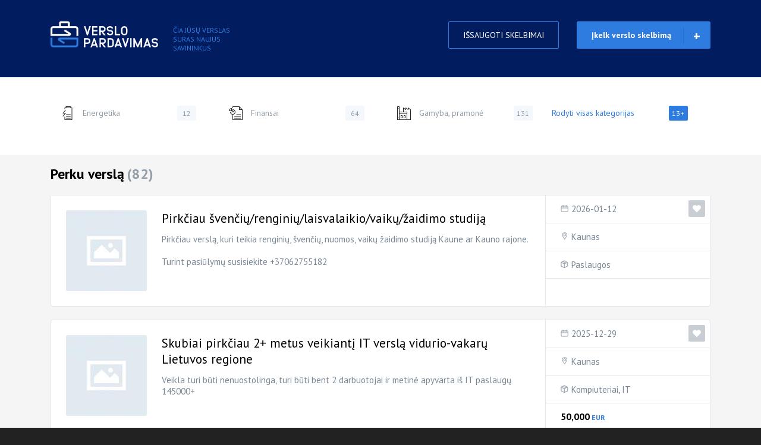

--- FILE ---
content_type: text/html; charset=utf-8
request_url: https://verslopardavimas.lt/perku-versla
body_size: 13847
content:


<!-- THEME DEBUG -->
<!-- CALL: theme('html') -->
<!-- FILE NAME SUGGESTIONS:
   * html--taxonomy--term--3.tpl.php
   * html--taxonomy--term--%.tpl.php
   * html--taxonomy--term.tpl.php
   * html--taxonomy.tpl.php
   x html.tpl.php
-->
<!-- BEGIN OUTPUT from 'sites/all/themes/site/templates/html.tpl.php' -->
<!doctype html>
<html lang="lt" class="no-js">
  <head profile="http://www.w3.org/1999/xhtml/vocab">
<meta name="verify-paysera" content="2fb9dd5d9c3c0707d5fdc70a0fa17d04">
    <meta http-equiv="X-UA-Compatible" content="IE=edge, chrome=1">
    <meta name="viewport" content="width=device-width, initial-scale=1.0">
    <meta http-equiv="Content-Type" content="text/html; charset=utf-8" />
<link rel="alternate" type="application/rss+xml" title="Perku verslą" href="https://verslopardavimas.lt/taxonomy/term/3/all/feed" />
<script src="https://www.google.com/recaptcha/api.js?hl=lt" async="async" defer="defer"></script>
<link rel="shortcut icon" href="https://verslopardavimas.lt/sites/default/files/639394.png" type="image/png" />
<meta name="generator" content="Drupal 7 (https://www.drupal.org)" />
<link rel="canonical" href="https://verslopardavimas.lt/perku-versla" />
<link rel="shortlink" href="https://verslopardavimas.lt/taxonomy/term/3" />
<meta property="og:site_name" content="verslopardavimas.lt" />
<meta property="og:type" content="article" />
<meta property="og:url" content="https://verslopardavimas.lt/perku-versla" />
<meta property="og:title" content="Perku verslą" />
    <title>Perku verslą | verslopardavimas.lt</title>
    <link type="text/css" rel="stylesheet" href="https://verslopardavimas.lt/sites/default/files/css/css_xE-rWrJf-fncB6ztZfd2huxqgxu4WO-qwma6Xer30m4.css" media="all" />
<link type="text/css" rel="stylesheet" href="https://verslopardavimas.lt/sites/default/files/css/css__LeQxW73LSYscb1O__H6f-j_jdAzhZBaesGL19KEB6U.css" media="all" />
<link type="text/css" rel="stylesheet" href="https://verslopardavimas.lt/sites/default/files/css/css_Xc9VcV_71ncZEbDhmZQVzQMrhOF4NQ34AUAwUAhow7I.css" media="all" />
<link type="text/css" rel="stylesheet" href="https://verslopardavimas.lt/sites/default/files/css/css_FJswg08Tv_pXYvsHn_Ac9AEYNNb5L8H8FGglR8klvI4.css" media="all" />
<link type="text/css" rel="stylesheet" href="https://verslopardavimas.lt/sites/default/files/css/css_2D94U-BNvbENh-GHCkLThaJE0xKyAPJstZfATn4N2rg.css" media="all" />
    <script type="text/javascript" src="https://verslopardavimas.lt/sites/default/files/js/js_RyZQMnCHgh8ST1soty6DKqWeqY5KgGyh2QXl7wUGx2Q.js"></script>
<script type="text/javascript" src="https://verslopardavimas.lt/sites/default/files/js/js_Pt6OpwTd6jcHLRIjrE-eSPLWMxWDkcyYrPTIrXDSON0.js"></script>
<script type="text/javascript" src="https://verslopardavimas.lt/sites/default/files/js/js_6ePt4cVQ2FsxGLxHPZyajd5i_XRU0G7tH7U_gt3xcpI.js"></script>
<script type="text/javascript" src="https://verslopardavimas.lt/sites/default/files/js/js_TCE5bYhnMhl_M4cALhkezJjyE6aKwzvzUP6E1Al23X0.js"></script>
<script type="text/javascript" src="https://verslopardavimas.lt/sites/default/files/js/js_jlLAOq6lJYNkBZWbkATxkkaNjHfcyZSwB8zA9idVZjA.js"></script>
<script type="text/javascript" src="https://www.googletagmanager.com/gtag/js?id=AW-966213473"></script>
<script type="text/javascript">
<!--//--><![CDATA[//><!--
window.dataLayer = window.dataLayer || [];function gtag(){dataLayer.push(arguments)};gtag("js", new Date());gtag("set", "developer_id.dMDhkMT", true);gtag("config", "AW-966213473", {"":0,"groups":"default","anonymize_ip":true});
//--><!]]>
</script>
<script type="text/javascript" src="https://verslopardavimas.lt/sites/default/files/js/js_SrNOyHqWDf2YhvtOxBESrrPaSVdLDMALQsVd4rSv0lM.js"></script>
<script type="text/javascript" src="https://verslopardavimas.lt/sites/default/files/js/js_cIvQVZmg6CeOqfDlF36cKwh1_S3jsL_31y0Jm2b5evM.js"></script>
<script type="text/javascript">
<!--//--><![CDATA[//><!--
jQuery.extend(Drupal.settings, {"basePath":"\/","pathPrefix":"","setHasJsCookie":0,"ajaxPageState":{"theme":"site","theme_token":"gGHkn5SbuQmOpARcZrVopASBmxY9Z9yDBKKyl0MRDKA","js":{"https:\/\/verslopardavimas.lt\/sites\/default\/files\/google_tag\/gtm_knfh7qb\/google_tag.script.js":1,"sites\/all\/modules\/jquery_update\/replace\/jquery\/1.12\/jquery.min.js":1,"misc\/jquery-extend-3.4.0.js":1,"misc\/jquery-html-prefilter-3.5.0-backport.js":1,"misc\/jquery.once.js":1,"misc\/drupal.js":1,"sites\/all\/modules\/jquery_update\/js\/jquery_browser.js":1,"sites\/all\/modules\/jquery_update\/replace\/ui\/ui\/minified\/jquery.ui.core.min.js":1,"sites\/all\/modules\/jquery_update\/replace\/ui\/ui\/minified\/jquery.ui.widget.min.js":1,"sites\/all\/modules\/jquery_update\/replace\/ui\/ui\/minified\/jquery.ui.effect.min.js":1,"sites\/all\/modules\/jquery_update\/replace\/ui\/ui\/minified\/jquery.ui.mouse.min.js":1,"sites\/all\/modules\/jquery_update\/replace\/ui\/ui\/minified\/jquery.ui.sortable.min.js":1,"misc\/form-single-submit.js":1,"sites\/all\/modules\/admin_menu\/admin_devel\/admin_devel.js":1,"sites\/all\/modules\/entityreference\/js\/entityreference.js":1,"sites\/all\/modules\/back_to_top\/js\/back_to_top.js":1,"public:\/\/languages\/lt_8scLjgsYZQ2aCvagvUhx6gkltMf_TMfOFu3-JH59y6A.js":1,"sites\/all\/modules\/captcha\/captcha.js":1,"sites\/all\/modules\/google_analytics\/googleanalytics.js":1,"https:\/\/www.googletagmanager.com\/gtag\/js?id=AW-966213473":1,"0":1,"misc\/textarea.js":1,"sites\/all\/modules\/webform\/js\/webform.js":1,"sites\/all\/themes\/site\/js\/site.js":1,"sites\/all\/themes\/site\/assets\/slick\/slick.min.js":1,"sites\/all\/themes\/site\/assets\/modal\/remodal.min.js":1,"sites\/all\/themes\/site\/assets\/cookie\/js.cookie.js":1},"css":{"modules\/system\/system.base.css":1,"modules\/system\/system.menus.css":1,"modules\/system\/system.messages.css":1,"modules\/system\/system.theme.css":1,"misc\/ui\/jquery.ui.core.css":1,"misc\/ui\/jquery.ui.theme.css":1,"modules\/comment\/comment.css":1,"modules\/field\/theme\/field.css":1,"modules\/node\/node.css":1,"modules\/search\/search.css":1,"modules\/user\/user.css":1,"sites\/all\/modules\/views\/css\/views.css":1,"sites\/all\/modules\/back_to_top\/css\/back_to_top.css":1,"sites\/all\/modules\/ckeditor\/css\/ckeditor.css":1,"sites\/all\/modules\/ctools\/css\/ctools.css":1,"public:\/\/honeypot\/honeypot.css":1,"sites\/all\/modules\/webform\/css\/webform.css":1,"sites\/all\/themes\/site\/css\/ini.css":1,"sites\/all\/themes\/site\/css\/style.css":1,"sites\/all\/themes\/site\/assets\/slick\/slick.css":1,"sites\/all\/themes\/site\/assets\/modal\/remodal.css":1,"sites\/all\/themes\/site\/assets\/modal\/remodal-default-theme.css":1}},"better_exposed_filters":{"views":{"taxonomy_term":{"displays":{"page":{"filters":[]}}},"category":{"displays":{"block":{"filters":[]}}},"skelbimai_j_s_mieste":{"displays":{"block":{"filters":[]}}},"kategorijos":{"displays":{"block":{"filters":[]}}},"sritys":{"displays":{"block":{"filters":[]}}}}},"back_to_top":{"back_to_top_button_trigger":"100","back_to_top_button_text":"Auk\u0161tyn","#attached":{"library":[["system","ui"]]}},"googleanalytics":{"account":["AW-966213473"],"trackOutbound":1,"trackMailto":1,"trackDownload":1,"trackDownloadExtensions":"7z|aac|arc|arj|asf|asx|avi|bin|csv|doc(x|m)?|dot(x|m)?|exe|flv|gif|gz|gzip|hqx|jar|jpe?g|js|mp(2|3|4|e?g)|mov(ie)?|msi|msp|pdf|phps|png|ppt(x|m)?|pot(x|m)?|pps(x|m)?|ppam|sld(x|m)?|thmx|qtm?|ra(m|r)?|sea|sit|tar|tgz|torrent|txt|wav|wma|wmv|wpd|xls(x|m|b)?|xlt(x|m)|xlam|xml|z|zip"},"urlIsAjaxTrusted":{"\/perku-versla":true}});
//--><!]]>
</script>
    <link href="https://fonts.googleapis.com/css?family=PT+Sans:400,700&display=swap" rel="stylesheet">
  </head>
  <body class="html not-front not-logged-in no-sidebars page-taxonomy page-taxonomy-term page-taxonomy-term- page-taxonomy-term-3 i18n-lt">
    

<!-- THEME DEBUG -->
<!-- CALL: theme('region') -->
<!-- FILE NAME SUGGESTIONS:
   * region--page-top.tpl.php
   x region.tpl.php
-->
<!-- BEGIN OUTPUT from 'modules/system/region.tpl.php' -->
  <div class="region region-page-top">
    <noscript aria-hidden="true"><iframe src="https://www.googletagmanager.com/ns.html?id=GTM-KNFH7QB" height="0" width="0" style="display:none;visibility:hidden"></iframe></noscript>
  </div>

<!-- END OUTPUT from 'modules/system/region.tpl.php' -->

    

<!-- THEME DEBUG -->
<!-- CALL: theme('page') -->
<!-- FILE NAME SUGGESTIONS:
   * page--taxonomy--term--3.tpl.php
   * page--taxonomy--term--%.tpl.php
   * page--taxonomy--term.tpl.php
   * page--taxonomy.tpl.php
   x page.tpl.php
-->
<!-- BEGIN OUTPUT from 'sites/all/themes/site/templates/page.tpl.php' -->
<div class="navbar navbar-default">
  <div class="container">
    <div class="navbar-header">
            <a class="navbar-brand" href="/" title="Pirmas">
                <img src="https://verslopardavimas.lt/sites/default/files/logo.png" alt="Pirmas" />
              </a>
       
      <p class="slogan">Čia Jūsų verslas</br> suras naujus savininkus</p>

    </div>
    <a href="/node/add/business" class="mobile-add-business">Įkelk skelbimą <span>NEMOKAMAI</span></a>
    <div type="button" class="navbar-toggle" data-toggle="collapse" data-target=".navbar-collapse">
      <span class="icon-bar"></span>
      <span class="icon-bar"></span>
      <span class="icon-bar"></span>
    </div>
          <div class="navbar-collapse collapse">
        <nav role="navigation">
                              

<!-- THEME DEBUG -->
<!-- CALL: theme('region') -->
<!-- FILE NAME SUGGESTIONS:
   * region--navigation.tpl.php
   x region.tpl.php
-->
<!-- BEGIN OUTPUT from 'modules/system/region.tpl.php' -->
  <div class="region region-navigation">
    

<!-- THEME DEBUG -->
<!-- CALL: theme('block') -->
<!-- FILE NAME SUGGESTIONS:
   * block--system--main-menu.tpl.php
   * block--system.tpl.php
   * block--navigation.tpl.php
   x block.tpl.php
-->
<!-- BEGIN OUTPUT from 'modules/block/block.tpl.php' -->
<div id="block-system-main-menu" class="block block-system block-menu">

    
  <div class="content">
    <ul class="menu"><li class="first leaf"><a href="/issaugoti-skelbimai">IŠSAUGOTI SKELBIMAI</a></li>
<li class="last leaf"><a href="/node/add/business" title="">Įkelk verslo skelbimą</a></li>
</ul>  </div>
</div>

<!-- END OUTPUT from 'modules/block/block.tpl.php' -->

  </div>

<!-- END OUTPUT from 'modules/system/region.tpl.php' -->

        </nav>
      </div>
      </div>
</div>
<section class="category">
  <div class="container">
    

<!-- THEME DEBUG -->
<!-- CALL: theme('region') -->
<!-- FILE NAME SUGGESTIONS:
   * region--category.tpl.php
   x region.tpl.php
-->
<!-- BEGIN OUTPUT from 'modules/system/region.tpl.php' -->
  <div class="region region-category">
    

<!-- THEME DEBUG -->
<!-- CALL: theme('block') -->
<!-- FILE NAME SUGGESTIONS:
   * block--views--category-block.tpl.php
   * block--views.tpl.php
   * block--category.tpl.php
   x block.tpl.php
-->
<!-- BEGIN OUTPUT from 'modules/block/block.tpl.php' -->
<div id="block-views-category-block" class="block block-views">

    
  <div class="content">
    

<!-- THEME DEBUG -->
<!-- CALL: theme('views_view') -->
<!-- BEGIN OUTPUT from 'sites/all/modules/views/theme/views-view.tpl.php' -->
<div class="view view-category view-id-category view-display-id-block view-dom-id-ca03460afe175c56de563487b532284e">
        
  
  
      <div class="view-content">
      

<!-- THEME DEBUG -->
<!-- CALL: theme('views_view_unformatted__category') -->
<!-- FILE NAME SUGGESTIONS:
   x views-view-unformatted--category.tpl.php
   * views-view-unformatted.tpl.php
-->
<!-- BEGIN OUTPUT from 'sites/all/themes/site/templates/view/views-view-unformatted--category.tpl.php' -->

  <div class="views-row views-row-1 views-row-odd views-row-first">
    

<!-- THEME DEBUG -->
<!-- CALL: theme('views_view_fields__category') -->
<!-- FILE NAME SUGGESTIONS:
   x views-view-fields--category.tpl.php
   * views-view-fields.tpl.php
-->
<!-- BEGIN OUTPUT from 'sites/all/themes/site/templates/view/views-view-fields--category.tpl.php' -->
	<a href="/taxonomy/term/9"><span class="category-item-img" style="background-image:url('https://verslopardavimas.lt/sites/default/files/energetika_1.png');"></span>Energetika<span class="category-item-count">12</span></a>

<!-- END OUTPUT from 'sites/all/themes/site/templates/view/views-view-fields--category.tpl.php' -->

  </div>
  <div class="views-row views-row-2 views-row-even">
    

<!-- THEME DEBUG -->
<!-- CALL: theme('views_view_fields__category') -->
<!-- FILE NAME SUGGESTIONS:
   x views-view-fields--category.tpl.php
   * views-view-fields.tpl.php
-->
<!-- BEGIN OUTPUT from 'sites/all/themes/site/templates/view/views-view-fields--category.tpl.php' -->
	<a href="/taxonomy/term/14"><span class="category-item-img" style="background-image:url('https://verslopardavimas.lt/sites/default/files/finansai.png');"></span>Finansai<span class="category-item-count">64</span></a>

<!-- END OUTPUT from 'sites/all/themes/site/templates/view/views-view-fields--category.tpl.php' -->

  </div>
  <div class="views-row views-row-3 views-row-odd">
    

<!-- THEME DEBUG -->
<!-- CALL: theme('views_view_fields__category') -->
<!-- FILE NAME SUGGESTIONS:
   x views-view-fields--category.tpl.php
   * views-view-fields.tpl.php
-->
<!-- BEGIN OUTPUT from 'sites/all/themes/site/templates/view/views-view-fields--category.tpl.php' -->
	<a href="/taxonomy/term/10"><span class="category-item-img" style="background-image:url('https://verslopardavimas.lt/sites/default/files/gamyba.png');"></span>Gamyba, pramonė<span class="category-item-count">131</span></a>

<!-- END OUTPUT from 'sites/all/themes/site/templates/view/views-view-fields--category.tpl.php' -->

  </div>
  <div class="views-row views-row-4 views-row-even">
    

<!-- THEME DEBUG -->
<!-- CALL: theme('views_view_fields__category') -->
<!-- FILE NAME SUGGESTIONS:
   x views-view-fields--category.tpl.php
   * views-view-fields.tpl.php
-->
<!-- BEGIN OUTPUT from 'sites/all/themes/site/templates/view/views-view-fields--category.tpl.php' -->
	<a href="/taxonomy/term/21"><span class="category-item-img" style="background-image:url('https://verslopardavimas.lt/sites/default/files/kita.png');"></span>Kita<span class="category-item-count">120</span></a>

<!-- END OUTPUT from 'sites/all/themes/site/templates/view/views-view-fields--category.tpl.php' -->

  </div>
  <div class="views-row views-row-5 views-row-odd">
    

<!-- THEME DEBUG -->
<!-- CALL: theme('views_view_fields__category') -->
<!-- FILE NAME SUGGESTIONS:
   x views-view-fields--category.tpl.php
   * views-view-fields.tpl.php
-->
<!-- BEGIN OUTPUT from 'sites/all/themes/site/templates/view/views-view-fields--category.tpl.php' -->
	<a href="/taxonomy/term/15"><span class="category-item-img" style="background-image:url('https://verslopardavimas.lt/sites/default/files/kompiuteriai.png');"></span>Kompiuteriai, IT<span class="category-item-count">36</span></a>

<!-- END OUTPUT from 'sites/all/themes/site/templates/view/views-view-fields--category.tpl.php' -->

  </div>
  <div class="views-row views-row-6 views-row-even">
    

<!-- THEME DEBUG -->
<!-- CALL: theme('views_view_fields__category') -->
<!-- FILE NAME SUGGESTIONS:
   x views-view-fields--category.tpl.php
   * views-view-fields.tpl.php
-->
<!-- BEGIN OUTPUT from 'sites/all/themes/site/templates/view/views-view-fields--category.tpl.php' -->
	<a href="/taxonomy/term/12"><span class="category-item-img" style="background-image:url('https://verslopardavimas.lt/sites/default/files/medicina.png');"></span>Medicina<span class="category-item-count">39</span></a>

<!-- END OUTPUT from 'sites/all/themes/site/templates/view/views-view-fields--category.tpl.php' -->

  </div>
  <div class="views-row views-row-7 views-row-odd">
    

<!-- THEME DEBUG -->
<!-- CALL: theme('views_view_fields__category') -->
<!-- FILE NAME SUGGESTIONS:
   x views-view-fields--category.tpl.php
   * views-view-fields.tpl.php
-->
<!-- BEGIN OUTPUT from 'sites/all/themes/site/templates/view/views-view-fields--category.tpl.php' -->
	<a href="/taxonomy/term/7"><span class="category-item-img" style="background-image:url('https://verslopardavimas.lt/sites/default/files/paslaugos.png');"></span>Paslaugos<span class="category-item-count">306</span></a>

<!-- END OUTPUT from 'sites/all/themes/site/templates/view/views-view-fields--category.tpl.php' -->

  </div>
  <div class="views-row views-row-8 views-row-even">
    

<!-- THEME DEBUG -->
<!-- CALL: theme('views_view_fields__category') -->
<!-- FILE NAME SUGGESTIONS:
   x views-view-fields--category.tpl.php
   * views-view-fields.tpl.php
-->
<!-- BEGIN OUTPUT from 'sites/all/themes/site/templates/view/views-view-fields--category.tpl.php' -->
	<a href="/taxonomy/term/20"><span class="category-item-img" style="background-image:url('https://verslopardavimas.lt/sites/default/files/pramogos.png');"></span>Pramogos<span class="category-item-count">100</span></a>

<!-- END OUTPUT from 'sites/all/themes/site/templates/view/views-view-fields--category.tpl.php' -->

  </div>
  <div class="views-row views-row-9 views-row-odd">
    

<!-- THEME DEBUG -->
<!-- CALL: theme('views_view_fields__category') -->
<!-- FILE NAME SUGGESTIONS:
   x views-view-fields--category.tpl.php
   * views-view-fields.tpl.php
-->
<!-- BEGIN OUTPUT from 'sites/all/themes/site/templates/view/views-view-fields--category.tpl.php' -->
	<a href="/taxonomy/term/6"><span class="category-item-img" style="background-image:url('https://verslopardavimas.lt/sites/default/files/prekyba.png');"></span>Prekyba<span class="category-item-count">500</span></a>

<!-- END OUTPUT from 'sites/all/themes/site/templates/view/views-view-fields--category.tpl.php' -->

  </div>
  <div class="views-row views-row-10 views-row-even">
    

<!-- THEME DEBUG -->
<!-- CALL: theme('views_view_fields__category') -->
<!-- FILE NAME SUGGESTIONS:
   x views-view-fields--category.tpl.php
   * views-view-fields.tpl.php
-->
<!-- BEGIN OUTPUT from 'sites/all/themes/site/templates/view/views-view-fields--category.tpl.php' -->
	<a href="/taxonomy/term/19"><span class="category-item-img" style="background-image:url('https://verslopardavimas.lt/sites/default/files/reklama.png');"></span>Reklama<span class="category-item-count">22</span></a>

<!-- END OUTPUT from 'sites/all/themes/site/templates/view/views-view-fields--category.tpl.php' -->

  </div>
  <div class="views-row views-row-11 views-row-odd">
    

<!-- THEME DEBUG -->
<!-- CALL: theme('views_view_fields__category') -->
<!-- FILE NAME SUGGESTIONS:
   x views-view-fields--category.tpl.php
   * views-view-fields.tpl.php
-->
<!-- BEGIN OUTPUT from 'sites/all/themes/site/templates/view/views-view-fields--category.tpl.php' -->
	<a href="/taxonomy/term/16"><span class="category-item-img" style="background-image:url('https://verslopardavimas.lt/sites/default/files/sportas_0.png');"></span>Sportas<span class="category-item-count">10</span></a>

<!-- END OUTPUT from 'sites/all/themes/site/templates/view/views-view-fields--category.tpl.php' -->

  </div>
  <div class="views-row views-row-12 views-row-even">
    

<!-- THEME DEBUG -->
<!-- CALL: theme('views_view_fields__category') -->
<!-- FILE NAME SUGGESTIONS:
   x views-view-fields--category.tpl.php
   * views-view-fields.tpl.php
-->
<!-- BEGIN OUTPUT from 'sites/all/themes/site/templates/view/views-view-fields--category.tpl.php' -->
	<a href="/taxonomy/term/18"><span class="category-item-img" style="background-image:url('https://verslopardavimas.lt/sites/default/files/statyba.png');"></span>Statyba<span class="category-item-count">71</span></a>

<!-- END OUTPUT from 'sites/all/themes/site/templates/view/views-view-fields--category.tpl.php' -->

  </div>
  <div class="views-row views-row-13 views-row-odd">
    

<!-- THEME DEBUG -->
<!-- CALL: theme('views_view_fields__category') -->
<!-- FILE NAME SUGGESTIONS:
   x views-view-fields--category.tpl.php
   * views-view-fields.tpl.php
-->
<!-- BEGIN OUTPUT from 'sites/all/themes/site/templates/view/views-view-fields--category.tpl.php' -->
	<a href="/taxonomy/term/13"><span class="category-item-img" style="background-image:url('https://verslopardavimas.lt/sites/default/files/transportas.png');"></span>Transportas<span class="category-item-count">76</span></a>

<!-- END OUTPUT from 'sites/all/themes/site/templates/view/views-view-fields--category.tpl.php' -->

  </div>
  <div class="views-row views-row-14 views-row-even">
    

<!-- THEME DEBUG -->
<!-- CALL: theme('views_view_fields__category') -->
<!-- FILE NAME SUGGESTIONS:
   x views-view-fields--category.tpl.php
   * views-view-fields.tpl.php
-->
<!-- BEGIN OUTPUT from 'sites/all/themes/site/templates/view/views-view-fields--category.tpl.php' -->
	<a href="/taxonomy/term/8"><span class="category-item-img" style="background-image:url('https://verslopardavimas.lt/sites/default/files/maitinimas.png');"></span>Viešasis maitinimas<span class="category-item-count">262</span></a>

<!-- END OUTPUT from 'sites/all/themes/site/templates/view/views-view-fields--category.tpl.php' -->

  </div>
  <div class="views-row views-row-15 views-row-odd">
    

<!-- THEME DEBUG -->
<!-- CALL: theme('views_view_fields__category') -->
<!-- FILE NAME SUGGESTIONS:
   x views-view-fields--category.tpl.php
   * views-view-fields.tpl.php
-->
<!-- BEGIN OUTPUT from 'sites/all/themes/site/templates/view/views-view-fields--category.tpl.php' -->
	<a href="/taxonomy/term/11"><span class="category-item-img" style="background-image:url('https://verslopardavimas.lt/sites/default/files/web.png');"></span>Web sprendimai<span class="category-item-count">111</span></a>

<!-- END OUTPUT from 'sites/all/themes/site/templates/view/views-view-fields--category.tpl.php' -->

  </div>
  <div class="views-row views-row-16 views-row-even views-row-last">
    

<!-- THEME DEBUG -->
<!-- CALL: theme('views_view_fields__category') -->
<!-- FILE NAME SUGGESTIONS:
   x views-view-fields--category.tpl.php
   * views-view-fields.tpl.php
-->
<!-- BEGIN OUTPUT from 'sites/all/themes/site/templates/view/views-view-fields--category.tpl.php' -->
	<a href="/taxonomy/term/17"><span class="category-item-img" style="background-image:url('https://verslopardavimas.lt/sites/default/files/ukis.png');"></span>Žemės ūkis<span class="category-item-count">19</span></a>

<!-- END OUTPUT from 'sites/all/themes/site/templates/view/views-view-fields--category.tpl.php' -->

  </div>
<div class="views-row show-more-categories">
<a href="#">Rodyti visas kategorijas<span class="category-item-count">13+</span></a>

<!-- END OUTPUT from 'sites/all/themes/site/templates/view/views-view-unformatted--category.tpl.php' -->

    </div>
  
  
  
  
  
  
</div>
<!-- END OUTPUT from 'sites/all/modules/views/theme/views-view.tpl.php' -->

  </div>
</div>

<!-- END OUTPUT from 'modules/block/block.tpl.php' -->

  </div>

<!-- END OUTPUT from 'modules/system/region.tpl.php' -->

  </div>
</section>
<header class="header" >
  <div class="header-top">
    <div class="container">
                </div>
  </div>
    <div class="header-bottom">
    <div class="container">
                </div>
  </div>
</header>

<section class="main">
  <div class="container">
    <div class="row">
      <section>
                
                      <h2>Perku verslą<span>(82)</span></h2>
                          
                                

<!-- THEME DEBUG -->
<!-- CALL: theme('region') -->
<!-- FILE NAME SUGGESTIONS:
   * region--content.tpl.php
   x region.tpl.php
-->
<!-- BEGIN OUTPUT from 'modules/system/region.tpl.php' -->
  <div class="region region-content">
    

<!-- THEME DEBUG -->
<!-- CALL: theme('block') -->
<!-- FILE NAME SUGGESTIONS:
   * block--system--main.tpl.php
   * block--system.tpl.php
   * block--content.tpl.php
   x block.tpl.php
-->
<!-- BEGIN OUTPUT from 'modules/block/block.tpl.php' -->
<div id="block-system-main" class="block block-system">

    
  <div class="content">
    

<!-- THEME DEBUG -->
<!-- CALL: theme('views_view') -->
<!-- BEGIN OUTPUT from 'sites/all/modules/views/theme/views-view.tpl.php' -->
<div class="view view-taxonomy-term view-id-taxonomy_term view-display-id-page view-verslo-skelbimai view-dom-id-61ab884705045b8ee88258ff10bbd344">
        
  
  
      <div class="view-content">
      

<!-- THEME DEBUG -->
<!-- CALL: theme('views_view_unformatted') -->
<!-- BEGIN OUTPUT from 'sites/all/modules/views/theme/views-view-unformatted.tpl.php' -->
  <div class="views-row views-row-1 views-row-odd views-row-first">
    

<!-- THEME DEBUG -->
<!-- CALL: theme('views_view_fields') -->
<!-- BEGIN OUTPUT from 'sites/all/modules/views/theme/views-view-fields.tpl.php' -->
  
  <div class="views-field views-field-nothing-1">        <div class="views-field-field-photo"><a href="/skelbimai/pirkciau-svenciurenginiulaisvalaikiovaikuzaidimo-studija"><img typeof="foaf:Image" src="https://verslopardavimas.lt/sites/default/files/styles/front_view_image/public/default_images/no-image-1.jpg?itok=2p2vkXxJ" width="136" height="136" alt="" /></a></div>
<div class="views-field-title"><h3><a href="/skelbimai/pirkciau-svenciurenginiulaisvalaikiovaikuzaidimo-studija">Pirkčiau švenčių/renginių/laisvalaikio/vaikų/žaidimo studiją</a></h3></div>
<div class="views-field-body"><p>Pirkčiau verslą, kuri teikia renginių, švenčių, nuomos, vaikų žaidimo studiją Kaune ar Kauno rajone. <br />
 </p>
<p>Turint pasiūlymų susisiekite +37062755182</p>
</div>  </div>  
  <div class="views-field views-field-nothing">        <span class="field-content"><div class="date view-info"><p>2026-01-12</p></div> <div class="city view-info"><a href="/miestas/kaunas" typeof="skos:Concept" property="rdfs:label skos:prefLabel" datatype="">Kaunas</a></div><div class="category view-info"><a href="/kategorija/paslaugos" typeof="skos:Concept" property="rdfs:label skos:prefLabel" datatype="">Paslaugos</a></div><div class="price view-info"></div></span>  </div>  
  <div class="views-field views-field-nothing-2">        <span class="field-content"><div class='favorite-button' data-id='2976'>  </div></span>  </div>
<!-- END OUTPUT from 'sites/all/modules/views/theme/views-view-fields.tpl.php' -->

  </div>
  <div class="views-row views-row-2 views-row-even">
    

<!-- THEME DEBUG -->
<!-- CALL: theme('views_view_fields') -->
<!-- BEGIN OUTPUT from 'sites/all/modules/views/theme/views-view-fields.tpl.php' -->
  
  <div class="views-field views-field-nothing-1">        <div class="views-field-field-photo"><a href="/skelbimai/skubiai-pirkciau-2-metus-veikianti-it-versla-vidurio-vakaru-lietuvos-regione"><img typeof="foaf:Image" src="https://verslopardavimas.lt/sites/default/files/styles/front_view_image/public/default_images/no-image-1.jpg?itok=2p2vkXxJ" width="136" height="136" alt="" /></a></div>
<div class="views-field-title"><h3><a href="/skelbimai/skubiai-pirkciau-2-metus-veikianti-it-versla-vidurio-vakaru-lietuvos-regione">Skubiai pirkčiau 2+ metus veikiantį IT verslą vidurio-vakarų Lietuvos regione</a></h3></div>
<div class="views-field-body"><p>Veikla turi būti nenuostolinga, turi būti bent 2 darbuotojai ir metinė apyvarta iš IT paslaugų 145000+ </p>
</div>  </div>  
  <div class="views-field views-field-nothing">        <span class="field-content"><div class="date view-info"><p>2025-12-29</p></div> <div class="city view-info"><a href="/miestas/kaunas" typeof="skos:Concept" property="rdfs:label skos:prefLabel" datatype="">Kaunas</a></div><div class="category view-info"><a href="/kategorija/kompiuteriai-it" typeof="skos:Concept" property="rdfs:label skos:prefLabel" datatype="">Kompiuteriai, IT</a></div><div class="price view-info">50,000<span>EUR</span></div></span>  </div>  
  <div class="views-field views-field-nothing-2">        <span class="field-content"><div class='favorite-button' data-id='2948'>  </div></span>  </div>
<!-- END OUTPUT from 'sites/all/modules/views/theme/views-view-fields.tpl.php' -->

  </div>
  <div class="views-row views-row-3 views-row-odd">
    

<!-- THEME DEBUG -->
<!-- CALL: theme('views_view_fields') -->
<!-- BEGIN OUTPUT from 'sites/all/modules/views/theme/views-view-fields.tpl.php' -->
  
  <div class="views-field views-field-nothing-1">        <div class="views-field-field-photo"><a href="/skelbimai/ieskau-smulkaus-arba-vidutinio-verslo-partnerystei-ar-isigijimui"><img typeof="foaf:Image" src="https://verslopardavimas.lt/sites/default/files/styles/front_view_image/public/default_images/no-image-1.jpg?itok=2p2vkXxJ" width="136" height="136" alt="" /></a></div>
<div class="views-field-title"><h3><a href="/skelbimai/ieskau-smulkaus-arba-vidutinio-verslo-partnerystei-ar-isigijimui">Ieškau smulkaus arba vidutinio verslo partnerystei ar įsigijimui</a></h3></div>
<div class="views-field-body"><p>Domina veikiančios ir stabilios įmonės.</p></div>  </div>  
  <div class="views-field views-field-nothing">        <span class="field-content"><div class="date view-info"><p>2025-11-24</p></div> <div class="city view-info"><a href="/miestas/vilnius" typeof="skos:Concept" property="rdfs:label skos:prefLabel" datatype="">Vilnius</a></div><div class="category view-info"></div><div class="price view-info"></div></span>  </div>  
  <div class="views-field views-field-nothing-2">        <span class="field-content"><div class='favorite-button' data-id='2842'>  </div></span>  </div>
<!-- END OUTPUT from 'sites/all/modules/views/theme/views-view-fields.tpl.php' -->

  </div>
  <div class="views-row views-row-4 views-row-even">
    

<!-- THEME DEBUG -->
<!-- CALL: theme('views_view_fields') -->
<!-- BEGIN OUTPUT from 'sites/all/modules/views/theme/views-view-fields.tpl.php' -->
  
  <div class="views-field views-field-nothing-1">        <div class="views-field-field-photo"><a href="/skelbimai/perimame-imones-su-skolomis-ir-isipareigojimais-visoje-lietuvoje-0605-96093-2"><img typeof="foaf:Image" src="https://verslopardavimas.lt/sites/default/files/styles/front_view_image/public/default_images/no-image-1.jpg?itok=2p2vkXxJ" width="136" height="136" alt="" /></a></div>
<div class="views-field-title"><h3><a href="/skelbimai/perimame-imones-su-skolomis-ir-isipareigojimais-visoje-lietuvoje-0605-96093-2">PERIMAME IMONES SU SKOLOMIS IR ISIPAREIGOJIMAIS VISOJE LIETUVOJE 0605 96093</a></h3></div>
<div class="views-field-body"><p>PERIMAME IMONES SU SKOLOMIS IR ISIPAREIGOJIMAIS VISOJE LIETUVOJE 0605 96093</p>
</div>  </div>  
  <div class="views-field views-field-nothing">        <span class="field-content"><div class="date view-info"><p>2025-10-20</p></div> <div class="city view-info"><a href="/miestas/kaunas" typeof="skos:Concept" property="rdfs:label skos:prefLabel" datatype="">Kaunas</a></div><div class="category view-info"><a href="/kategorija/prekyba" typeof="skos:Concept" property="rdfs:label skos:prefLabel" datatype="">Prekyba</a></div><div class="price view-info">500<span>EUR</span></div></span>  </div>  
  <div class="views-field views-field-nothing-2">        <span class="field-content"><div class='favorite-button' data-id='2771'>  </div></span>  </div>
<!-- END OUTPUT from 'sites/all/modules/views/theme/views-view-fields.tpl.php' -->

  </div>
  <div class="views-row views-row-5 views-row-odd">
    

<!-- THEME DEBUG -->
<!-- CALL: theme('views_view_fields') -->
<!-- BEGIN OUTPUT from 'sites/all/modules/views/theme/views-view-fields.tpl.php' -->
  
  <div class="views-field views-field-nothing-1">        <div class="views-field-field-photo"><a href="/skelbimai/perku-imone-su-misku-prekybos-medienos-pirciu-sritimis"><img typeof="foaf:Image" src="https://verslopardavimas.lt/sites/default/files/styles/front_view_image/public/file%2C%20ajax%2C%20field_photo%2C%20und%2C%20form-42hl1Cx94hHGZ9ZUWBlHyMrBJkGHbWnRaR3YLJt0Zes/img_20251007_004152.png?itok=r1Iv0Ttn" width="136" height="136" alt="" /></a></div>
<div class="views-field-title"><h3><a href="/skelbimai/perku-imone-su-misku-prekybos-medienos-pirciu-sritimis">PERKU įmonę su miškų, prekybos medienos, pirčių sritimis </a></h3></div>
<div class="views-field-body"><p>Nupirksiu jūsų miškų įmonę,jei ji be skolų ir su pliusine apyvarta</p>
<p> </p>
<p>Taip pat domina ir transporto įmonė su visomis licencijomis bei ilgalaike darbo patirtimi.</p>
<p> </p>
<p>Pasiūlymus siuskite sms žinutę su įmonės pavadinimu,jeigu sudomins.perskambinsiu</p>
</div>  </div>  
  <div class="views-field views-field-nothing">        <span class="field-content"><div class="date view-info"><p>2025-10-07</p></div> <div class="city view-info"><a href="/miestas/kitas" typeof="skos:Concept" property="rdfs:label skos:prefLabel" datatype="">Kitas</a></div><div class="category view-info"><a href="/kategorija/kita" typeof="skos:Concept" property="rdfs:label skos:prefLabel" datatype="">Kita</a></div><div class="price view-info">10,000<span>EUR</span></div></span>  </div>  
  <div class="views-field views-field-nothing-2">        <span class="field-content"><div class='favorite-button' data-id='2730'>  </div></span>  </div>
<!-- END OUTPUT from 'sites/all/modules/views/theme/views-view-fields.tpl.php' -->

  </div>
  <div class="views-row views-row-6 views-row-even">
    

<!-- THEME DEBUG -->
<!-- CALL: theme('views_view_fields') -->
<!-- BEGIN OUTPUT from 'sites/all/modules/views/theme/views-view-fields.tpl.php' -->
  
  <div class="views-field views-field-nothing-1">        <div class="views-field-field-photo"><a href="/skelbimai/nupirkciau-ar-prisideciau-prie-veikiancio-verslo"><img typeof="foaf:Image" src="https://verslopardavimas.lt/sites/default/files/styles/front_view_image/public/node%2C%20add%2C%20business/buying-business-feature-startuptalky-3-.jpg?itok=jA6t39XY" width="136" height="136" alt="" /></a></div>
<div class="views-field-title"><h3><a href="/skelbimai/nupirkciau-ar-prisideciau-prie-veikiancio-verslo">Nupirkčiau ar prisidėčiau prie veikiančio verslo</a></h3></div>
<div class="views-field-body"><p>Ieškau smulkaus ar vidutinio verslo. Norėčiau būti partneris arba galėčiau nupirkti visą verslą.  </p>
<p>Labiausiai domintų informacinių technologijų srityje veikiantis verslas, tačiau apsvarstyčiau ir kitus variantus: gamyba, prekyba, statyba, paslaugos t.t.</p></div>  </div>  
  <div class="views-field views-field-nothing">        <span class="field-content"><div class="date view-info"><p>2025-09-09</p></div> <div class="city view-info"></div><div class="category view-info"></div><div class="price view-info"></div></span>  </div>  
  <div class="views-field views-field-nothing-2">        <span class="field-content"><div class='favorite-button' data-id='2658'>  </div></span>  </div>
<!-- END OUTPUT from 'sites/all/modules/views/theme/views-view-fields.tpl.php' -->

  </div>
  <div class="views-row views-row-7 views-row-odd">
    

<!-- THEME DEBUG -->
<!-- CALL: theme('views_view_fields') -->
<!-- BEGIN OUTPUT from 'sites/all/modules/views/theme/views-view-fields.tpl.php' -->
  
  <div class="views-field views-field-nothing-1">        <div class="views-field-field-photo"><a href="/skelbimai/perimame-imones-su-skolomis-visoje-lietuvoje"><img typeof="foaf:Image" src="https://verslopardavimas.lt/sites/default/files/styles/front_view_image/public/default_images/no-image-1.jpg?itok=2p2vkXxJ" width="136" height="136" alt="" /></a></div>
<div class="views-field-title"><h3><a href="/skelbimai/perimame-imones-su-skolomis-visoje-lietuvoje">Perimame įmones su skolomis visoje Lietuvoje</a></h3></div>
<div class="views-field-body"><p>Perimame įmones su skolomis ir įsipareigojimais visoje Lietuvoje.<br />
Skubiai, patikimai ir konfidencialiai.<br />
 Tel.: 0605 96093</p>
</div>  </div>  
  <div class="views-field views-field-nothing">        <span class="field-content"><div class="date view-info"><p>2025-08-19</p></div> <div class="city view-info"><a href="/miestas/vilnius" typeof="skos:Concept" property="rdfs:label skos:prefLabel" datatype="">Vilnius</a></div><div class="category view-info"><a href="/kategorija/kita" typeof="skos:Concept" property="rdfs:label skos:prefLabel" datatype="">Kita</a></div><div class="price view-info">500<span>EUR</span></div></span>  </div>  
  <div class="views-field views-field-nothing-2">        <span class="field-content"><div class='favorite-button' data-id='2624'>  </div></span>  </div>
<!-- END OUTPUT from 'sites/all/modules/views/theme/views-view-fields.tpl.php' -->

  </div>
  <div class="views-row views-row-8 views-row-even">
    

<!-- THEME DEBUG -->
<!-- CALL: theme('views_view_fields') -->
<!-- BEGIN OUTPUT from 'sites/all/modules/views/theme/views-view-fields.tpl.php' -->
  
  <div class="views-field views-field-nothing-1">        <div class="views-field-field-photo"><a href="/skelbimai/perku-elektronikos-taisykla"><img typeof="foaf:Image" src="https://verslopardavimas.lt/sites/default/files/styles/front_view_image/public/default_images/no-image-1.jpg?itok=2p2vkXxJ" width="136" height="136" alt="" /></a></div>
<div class="views-field-title"><h3><a href="/skelbimai/perku-elektronikos-taisykla">Perku elektronikos taisykla</a></h3></div>
<div class="views-field-body"><p><strong>Pirkčiau elektronikos taisykla, Vilnius, bet gali būti ir kiti miestai </strong></p>
</div>  </div>  
  <div class="views-field views-field-nothing">        <span class="field-content"><div class="date view-info"><p>2025-07-24</p></div> <div class="city view-info"><a href="/miestas/vilnius" typeof="skos:Concept" property="rdfs:label skos:prefLabel" datatype="">Vilnius</a></div><div class="category view-info"><a href="/kategorija/kompiuteriai-it" typeof="skos:Concept" property="rdfs:label skos:prefLabel" datatype="">Kompiuteriai, IT</a></div><div class="price view-info"></div></span>  </div>  
  <div class="views-field views-field-nothing-2">        <span class="field-content"><div class='favorite-button' data-id='2559'>  </div></span>  </div>
<!-- END OUTPUT from 'sites/all/modules/views/theme/views-view-fields.tpl.php' -->

  </div>
  <div class="views-row views-row-9 views-row-odd">
    

<!-- THEME DEBUG -->
<!-- CALL: theme('views_view_fields') -->
<!-- BEGIN OUTPUT from 'sites/all/modules/views/theme/views-view-fields.tpl.php' -->
  
  <div class="views-field views-field-nothing-1">        <div class="views-field-field-photo"><a href="/skelbimai/perku-atestuota-statybos-imone-4"><img typeof="foaf:Image" src="https://verslopardavimas.lt/sites/default/files/styles/front_view_image/public/default_images/no-image-1.jpg?itok=2p2vkXxJ" width="136" height="136" alt="" /></a></div>
<div class="views-field-title"><h3><a href="/skelbimai/perku-atestuota-statybos-imone-4">Perku atestuotą statybos įmonę</a></h3></div>
<div class="views-field-body"><p>Perku atestuotą statybos įmonę, gali būti be darbuotojų, be istorijos.</p>
<p>Reikalavimai įmonei:</p>
<p>Veikianti, laikinai sustabdžiusi veiklą arba neturėjusi veiklos bet įkurta ne vėliau kaip 2018 metais.</p>
<p>Neturinti skolų ar teisinių ginčų.</p>
<p>Registracijos vieta – nesvarbu.</p>
<p>Tel. +370 626 29277</p>
</div>  </div>  
  <div class="views-field views-field-nothing">        <span class="field-content"><div class="date view-info"><p>2025-05-15</p></div> <div class="city view-info"><a href="/miestas/marijampole" typeof="skos:Concept" property="rdfs:label skos:prefLabel" datatype="">Marijampolė</a></div><div class="category view-info"><a href="/kategorija/statyba" typeof="skos:Concept" property="rdfs:label skos:prefLabel" datatype="">Statyba</a></div><div class="price view-info">15,000<span>EUR</span></div></span>  </div>  
  <div class="views-field views-field-nothing-2">        <span class="field-content"><div class='favorite-button' data-id='2331'>  </div></span>  </div>
<!-- END OUTPUT from 'sites/all/modules/views/theme/views-view-fields.tpl.php' -->

  </div>
  <div class="views-row views-row-10 views-row-even views-row-last">
    

<!-- THEME DEBUG -->
<!-- CALL: theme('views_view_fields') -->
<!-- BEGIN OUTPUT from 'sites/all/modules/views/theme/views-view-fields.tpl.php' -->
  
  <div class="views-field views-field-nothing-1">        <div class="views-field-field-photo"><a href="/skelbimai/pirkciau-seimos-klinika"><img typeof="foaf:Image" src="https://verslopardavimas.lt/sites/default/files/styles/front_view_image/public/default_images/no-image-1.jpg?itok=2p2vkXxJ" width="136" height="136" alt="" /></a></div>
<div class="views-field-title"><h3><a href="/skelbimai/pirkciau-seimos-klinika">Pirkčiau šeimos kliniką</a></h3></div>
<div class="views-field-body"><p>Pirkčiau šeimos klinikąTelšiuose ar aplinkiniuose rajonuose,tinka visa Žemaitija.</p>
</div>  </div>  
  <div class="views-field views-field-nothing">        <span class="field-content"><div class="date view-info"><p>2025-04-25</p></div> <div class="city view-info"><a href="/miestas/telsiai" typeof="skos:Concept" property="rdfs:label skos:prefLabel" datatype="">Telšiai</a></div><div class="category view-info"><a href="/kategorija/medicina" typeof="skos:Concept" property="rdfs:label skos:prefLabel" datatype="">Medicina</a></div><div class="price view-info">5<span>EUR</span></div></span>  </div>  
  <div class="views-field views-field-nothing-2">        <span class="field-content"><div class='favorite-button' data-id='2277'>  </div></span>  </div>
<!-- END OUTPUT from 'sites/all/modules/views/theme/views-view-fields.tpl.php' -->

  </div>

<!-- END OUTPUT from 'sites/all/modules/views/theme/views-view-unformatted.tpl.php' -->

    </div>
  
      <h2 class="element-invisible">Puslapiai</h2><div class="item-list"><ul class="pager list-unstyled"><li class="pager-current first">1</li>
<li class="pager-item"><a title="Eiti į 2 puslapį" href="/perku-versla?page=1">2</a></li>
<li class="pager-item"><a title="Eiti į 3 puslapį" href="/perku-versla?page=2">3</a></li>
<li class="pager-ellipsis">…</li>
<li class="pager-next"><a href="/perku-versla?page=1">&gt;</a></li>
<li class="pager-last last"><a href="/perku-versla?page=8">&gt;&gt;</a></li>
</ul></div>  
  
  
  
  
</div>
<!-- END OUTPUT from 'sites/all/modules/views/theme/views-view.tpl.php' -->

  </div>
</div>

<!-- END OUTPUT from 'modules/block/block.tpl.php' -->

  </div>

<!-- END OUTPUT from 'modules/system/region.tpl.php' -->

      </section>
                </div>
  </div>
</section>



<section class="bottom">
  <div class="container">
    

<!-- THEME DEBUG -->
<!-- CALL: theme('region') -->
<!-- FILE NAME SUGGESTIONS:
   * region--bottom.tpl.php
   x region.tpl.php
-->
<!-- BEGIN OUTPUT from 'modules/system/region.tpl.php' -->
  <div class="region region-bottom">
    

<!-- THEME DEBUG -->
<!-- CALL: theme('block') -->
<!-- FILE NAME SUGGESTIONS:
   * block--views--skelbimai-j-s-mieste-block.tpl.php
   * block--views.tpl.php
   * block--bottom.tpl.php
   x block.tpl.php
-->
<!-- BEGIN OUTPUT from 'modules/block/block.tpl.php' -->
<div id="block-views-skelbimai-j-s-mieste-block" class="block block-views">

    <h2>Skelbimai Jūsų mieste</h2>
  
  <div class="content">
    

<!-- THEME DEBUG -->
<!-- CALL: theme('views_view') -->
<!-- BEGIN OUTPUT from 'sites/all/modules/views/theme/views-view.tpl.php' -->
<div class="view view-skelbimai-j-s-mieste view-id-skelbimai_j_s_mieste view-display-id-block view-dom-id-f6822e1541c3e04487bc4cc37f5e52f4">
        
  
  
      <div class="view-content">
      

<!-- THEME DEBUG -->
<!-- CALL: theme('views_view_unformatted') -->
<!-- BEGIN OUTPUT from 'sites/all/modules/views/theme/views-view-unformatted.tpl.php' -->
  <div class="views-row views-row-1 views-row-odd views-row-first">
    

<!-- THEME DEBUG -->
<!-- CALL: theme('views_view_fields') -->
<!-- BEGIN OUTPUT from 'sites/all/modules/views/theme/views-view-fields.tpl.php' -->
  
  <div class="views-field views-field-name">        <span class="field-content"><a href="/miestas/alytus">Alytus</a></span>  </div>  
  <div class="views-field views-field-field-city">        <div class="field-content">(53)</div>  </div>
<!-- END OUTPUT from 'sites/all/modules/views/theme/views-view-fields.tpl.php' -->

  </div>
  <div class="views-row views-row-2 views-row-even">
    

<!-- THEME DEBUG -->
<!-- CALL: theme('views_view_fields') -->
<!-- BEGIN OUTPUT from 'sites/all/modules/views/theme/views-view-fields.tpl.php' -->
  
  <div class="views-field views-field-name">        <span class="field-content"><a href="/miestas/birzai">Biržai</a></span>  </div>  
  <div class="views-field views-field-field-city">        <div class="field-content">(3)</div>  </div>
<!-- END OUTPUT from 'sites/all/modules/views/theme/views-view-fields.tpl.php' -->

  </div>
  <div class="views-row views-row-3 views-row-odd">
    

<!-- THEME DEBUG -->
<!-- CALL: theme('views_view_fields') -->
<!-- BEGIN OUTPUT from 'sites/all/modules/views/theme/views-view-fields.tpl.php' -->
  
  <div class="views-field views-field-name">        <span class="field-content"><a href="/miestas/druskininkai">Druskininkai</a></span>  </div>  
  <div class="views-field views-field-field-city">        <div class="field-content">(18)</div>  </div>
<!-- END OUTPUT from 'sites/all/modules/views/theme/views-view-fields.tpl.php' -->

  </div>
  <div class="views-row views-row-4 views-row-even">
    

<!-- THEME DEBUG -->
<!-- CALL: theme('views_view_fields') -->
<!-- BEGIN OUTPUT from 'sites/all/modules/views/theme/views-view-fields.tpl.php' -->
  
  <div class="views-field views-field-name">        <span class="field-content"><a href="/miestas/elektrenai">Elektrėnai</a></span>  </div>  
  <div class="views-field views-field-field-city">        <div class="field-content">(8)</div>  </div>
<!-- END OUTPUT from 'sites/all/modules/views/theme/views-view-fields.tpl.php' -->

  </div>
  <div class="views-row views-row-5 views-row-odd">
    

<!-- THEME DEBUG -->
<!-- CALL: theme('views_view_fields') -->
<!-- BEGIN OUTPUT from 'sites/all/modules/views/theme/views-view-fields.tpl.php' -->
  
  <div class="views-field views-field-name">        <span class="field-content"><a href="/miestas/gargzdai">Gargždai</a></span>  </div>  
  <div class="views-field views-field-field-city">        <div class="field-content">(12)</div>  </div>
<!-- END OUTPUT from 'sites/all/modules/views/theme/views-view-fields.tpl.php' -->

  </div>
  <div class="views-row views-row-6 views-row-even">
    

<!-- THEME DEBUG -->
<!-- CALL: theme('views_view_fields') -->
<!-- BEGIN OUTPUT from 'sites/all/modules/views/theme/views-view-fields.tpl.php' -->
  
  <div class="views-field views-field-name">        <span class="field-content"><a href="/miestas/garliava">Garliava</a></span>  </div>  
  <div class="views-field views-field-field-city">        <div class="field-content">(16)</div>  </div>
<!-- END OUTPUT from 'sites/all/modules/views/theme/views-view-fields.tpl.php' -->

  </div>
  <div class="views-row views-row-7 views-row-odd">
    

<!-- THEME DEBUG -->
<!-- CALL: theme('views_view_fields') -->
<!-- BEGIN OUTPUT from 'sites/all/modules/views/theme/views-view-fields.tpl.php' -->
  
  <div class="views-field views-field-name">        <span class="field-content"><a href="/miestas/jonava">Jonava</a></span>  </div>  
  <div class="views-field views-field-field-city">        <div class="field-content">(26)</div>  </div>
<!-- END OUTPUT from 'sites/all/modules/views/theme/views-view-fields.tpl.php' -->

  </div>
  <div class="views-row views-row-8 views-row-even">
    

<!-- THEME DEBUG -->
<!-- CALL: theme('views_view_fields') -->
<!-- BEGIN OUTPUT from 'sites/all/modules/views/theme/views-view-fields.tpl.php' -->
  
  <div class="views-field views-field-name">        <span class="field-content"><a href="/miestas/kaunas">Kaunas</a></span>  </div>  
  <div class="views-field views-field-field-city">        <div class="field-content">(406)</div>  </div>
<!-- END OUTPUT from 'sites/all/modules/views/theme/views-view-fields.tpl.php' -->

  </div>
  <div class="views-row views-row-9 views-row-odd">
    

<!-- THEME DEBUG -->
<!-- CALL: theme('views_view_fields') -->
<!-- BEGIN OUTPUT from 'sites/all/modules/views/theme/views-view-fields.tpl.php' -->
  
  <div class="views-field views-field-name">        <span class="field-content"><a href="/miestas/kedainiai">Kėdainiai</a></span>  </div>  
  <div class="views-field views-field-field-city">        <div class="field-content">(22)</div>  </div>
<!-- END OUTPUT from 'sites/all/modules/views/theme/views-view-fields.tpl.php' -->

  </div>
  <div class="views-row views-row-10 views-row-even">
    

<!-- THEME DEBUG -->
<!-- CALL: theme('views_view_fields') -->
<!-- BEGIN OUTPUT from 'sites/all/modules/views/theme/views-view-fields.tpl.php' -->
  
  <div class="views-field views-field-name">        <span class="field-content"><a href="/miestas/kitas">Kitas</a></span>  </div>  
  <div class="views-field views-field-field-city">        <div class="field-content">(156)</div>  </div>
<!-- END OUTPUT from 'sites/all/modules/views/theme/views-view-fields.tpl.php' -->

  </div>
  <div class="views-row views-row-11 views-row-odd">
    

<!-- THEME DEBUG -->
<!-- CALL: theme('views_view_fields') -->
<!-- BEGIN OUTPUT from 'sites/all/modules/views/theme/views-view-fields.tpl.php' -->
  
  <div class="views-field views-field-name">        <span class="field-content"><a href="/miestas/klaipeda">Klaipėda</a></span>  </div>  
  <div class="views-field views-field-field-city">        <div class="field-content">(202)</div>  </div>
<!-- END OUTPUT from 'sites/all/modules/views/theme/views-view-fields.tpl.php' -->

  </div>
  <div class="views-row views-row-12 views-row-even">
    

<!-- THEME DEBUG -->
<!-- CALL: theme('views_view_fields') -->
<!-- BEGIN OUTPUT from 'sites/all/modules/views/theme/views-view-fields.tpl.php' -->
  
  <div class="views-field views-field-name">        <span class="field-content"><a href="/miestas/kretinga">Kretinga</a></span>  </div>  
  <div class="views-field views-field-field-city">        <div class="field-content">(11)</div>  </div>
<!-- END OUTPUT from 'sites/all/modules/views/theme/views-view-fields.tpl.php' -->

  </div>
  <div class="views-row views-row-13 views-row-odd">
    

<!-- THEME DEBUG -->
<!-- CALL: theme('views_view_fields') -->
<!-- BEGIN OUTPUT from 'sites/all/modules/views/theme/views-view-fields.tpl.php' -->
  
  <div class="views-field views-field-name">        <span class="field-content"><a href="/miestas/kupiskis">Kupiškis</a></span>  </div>  
  <div class="views-field views-field-field-city">        <div class="field-content">(9)</div>  </div>
<!-- END OUTPUT from 'sites/all/modules/views/theme/views-view-fields.tpl.php' -->

  </div>
  <div class="views-row views-row-14 views-row-even">
    

<!-- THEME DEBUG -->
<!-- CALL: theme('views_view_fields') -->
<!-- BEGIN OUTPUT from 'sites/all/modules/views/theme/views-view-fields.tpl.php' -->
  
  <div class="views-field views-field-name">        <span class="field-content"><a href="/miestas/kursenai">Kuršėnai</a></span>  </div>  
  <div class="views-field views-field-field-city">        <div class="field-content">(2)</div>  </div>
<!-- END OUTPUT from 'sites/all/modules/views/theme/views-view-fields.tpl.php' -->

  </div>
  <div class="views-row views-row-15 views-row-odd">
    

<!-- THEME DEBUG -->
<!-- CALL: theme('views_view_fields') -->
<!-- BEGIN OUTPUT from 'sites/all/modules/views/theme/views-view-fields.tpl.php' -->
  
  <div class="views-field views-field-name">        <span class="field-content"><a href="/miestas/marijampole">Marijampolė</a></span>  </div>  
  <div class="views-field views-field-field-city">        <div class="field-content">(19)</div>  </div>
<!-- END OUTPUT from 'sites/all/modules/views/theme/views-view-fields.tpl.php' -->

  </div>
  <div class="views-row views-row-16 views-row-even">
    

<!-- THEME DEBUG -->
<!-- CALL: theme('views_view_fields') -->
<!-- BEGIN OUTPUT from 'sites/all/modules/views/theme/views-view-fields.tpl.php' -->
  
  <div class="views-field views-field-name">        <span class="field-content"><a href="/miestas/mazeikiai">Mažeikiai</a></span>  </div>  
  <div class="views-field views-field-field-city">        <div class="field-content">(11)</div>  </div>
<!-- END OUTPUT from 'sites/all/modules/views/theme/views-view-fields.tpl.php' -->

  </div>
  <div class="views-row views-row-17 views-row-odd">
    

<!-- THEME DEBUG -->
<!-- CALL: theme('views_view_fields') -->
<!-- BEGIN OUTPUT from 'sites/all/modules/views/theme/views-view-fields.tpl.php' -->
  
  <div class="views-field views-field-name">        <span class="field-content"><a href="/miestas/neringa">Neringa</a></span>  </div>  
  <div class="views-field views-field-field-city">        <div class="field-content">(2)</div>  </div>
<!-- END OUTPUT from 'sites/all/modules/views/theme/views-view-fields.tpl.php' -->

  </div>
  <div class="views-row views-row-18 views-row-even">
    

<!-- THEME DEBUG -->
<!-- CALL: theme('views_view_fields') -->
<!-- BEGIN OUTPUT from 'sites/all/modules/views/theme/views-view-fields.tpl.php' -->
  
  <div class="views-field views-field-name">        <span class="field-content"><a href="/miestas/palanga">Palanga</a></span>  </div>  
  <div class="views-field views-field-field-city">        <div class="field-content">(22)</div>  </div>
<!-- END OUTPUT from 'sites/all/modules/views/theme/views-view-fields.tpl.php' -->

  </div>
  <div class="views-row views-row-19 views-row-odd">
    

<!-- THEME DEBUG -->
<!-- CALL: theme('views_view_fields') -->
<!-- BEGIN OUTPUT from 'sites/all/modules/views/theme/views-view-fields.tpl.php' -->
  
  <div class="views-field views-field-name">        <span class="field-content"><a href="/miestas/panevezys">Panevėžys</a></span>  </div>  
  <div class="views-field views-field-field-city">        <div class="field-content">(45)</div>  </div>
<!-- END OUTPUT from 'sites/all/modules/views/theme/views-view-fields.tpl.php' -->

  </div>
  <div class="views-row views-row-20 views-row-even">
    

<!-- THEME DEBUG -->
<!-- CALL: theme('views_view_fields') -->
<!-- BEGIN OUTPUT from 'sites/all/modules/views/theme/views-view-fields.tpl.php' -->
  
  <div class="views-field views-field-name">        <span class="field-content"><a href="/miestas/plunge">Plungė</a></span>  </div>  
  <div class="views-field views-field-field-city">        <div class="field-content">(15)</div>  </div>
<!-- END OUTPUT from 'sites/all/modules/views/theme/views-view-fields.tpl.php' -->

  </div>
  <div class="views-row views-row-21 views-row-odd">
    

<!-- THEME DEBUG -->
<!-- CALL: theme('views_view_fields') -->
<!-- BEGIN OUTPUT from 'sites/all/modules/views/theme/views-view-fields.tpl.php' -->
  
  <div class="views-field views-field-name">        <span class="field-content"><a href="/miestas/prienai">Prienai</a></span>  </div>  
  <div class="views-field views-field-field-city">        <div class="field-content">(10)</div>  </div>
<!-- END OUTPUT from 'sites/all/modules/views/theme/views-view-fields.tpl.php' -->

  </div>
  <div class="views-row views-row-22 views-row-even">
    

<!-- THEME DEBUG -->
<!-- CALL: theme('views_view_fields') -->
<!-- BEGIN OUTPUT from 'sites/all/modules/views/theme/views-view-fields.tpl.php' -->
  
  <div class="views-field views-field-name">        <span class="field-content"><a href="/miestas/radviliskis">Radviliškis</a></span>  </div>  
  <div class="views-field views-field-field-city">        <div class="field-content">(16)</div>  </div>
<!-- END OUTPUT from 'sites/all/modules/views/theme/views-view-fields.tpl.php' -->

  </div>
  <div class="views-row views-row-23 views-row-odd">
    

<!-- THEME DEBUG -->
<!-- CALL: theme('views_view_fields') -->
<!-- BEGIN OUTPUT from 'sites/all/modules/views/theme/views-view-fields.tpl.php' -->
  
  <div class="views-field views-field-name">        <span class="field-content"><a href="/miestas/rokiskis">Rokiškis</a></span>  </div>  
  <div class="views-field views-field-field-city">        <div class="field-content">(7)</div>  </div>
<!-- END OUTPUT from 'sites/all/modules/views/theme/views-view-fields.tpl.php' -->

  </div>
  <div class="views-row views-row-24 views-row-even">
    

<!-- THEME DEBUG -->
<!-- CALL: theme('views_view_fields') -->
<!-- BEGIN OUTPUT from 'sites/all/modules/views/theme/views-view-fields.tpl.php' -->
  
  <div class="views-field views-field-name">        <span class="field-content"><a href="/miestas/siauliai">Šiauliai</a></span>  </div>  
  <div class="views-field views-field-field-city">        <div class="field-content">(78)</div>  </div>
<!-- END OUTPUT from 'sites/all/modules/views/theme/views-view-fields.tpl.php' -->

  </div>
  <div class="views-row views-row-25 views-row-odd">
    

<!-- THEME DEBUG -->
<!-- CALL: theme('views_view_fields') -->
<!-- BEGIN OUTPUT from 'sites/all/modules/views/theme/views-view-fields.tpl.php' -->
  
  <div class="views-field views-field-name">        <span class="field-content"><a href="/miestas/silute">Šilutė</a></span>  </div>  
  <div class="views-field views-field-field-city">        <div class="field-content">(8)</div>  </div>
<!-- END OUTPUT from 'sites/all/modules/views/theme/views-view-fields.tpl.php' -->

  </div>
  <div class="views-row views-row-26 views-row-even">
    

<!-- THEME DEBUG -->
<!-- CALL: theme('views_view_fields') -->
<!-- BEGIN OUTPUT from 'sites/all/modules/views/theme/views-view-fields.tpl.php' -->
  
  <div class="views-field views-field-name">        <span class="field-content"><a href="/miestas/taurage">Tauragė</a></span>  </div>  
  <div class="views-field views-field-field-city">        <div class="field-content">(18)</div>  </div>
<!-- END OUTPUT from 'sites/all/modules/views/theme/views-view-fields.tpl.php' -->

  </div>
  <div class="views-row views-row-27 views-row-odd">
    

<!-- THEME DEBUG -->
<!-- CALL: theme('views_view_fields') -->
<!-- BEGIN OUTPUT from 'sites/all/modules/views/theme/views-view-fields.tpl.php' -->
  
  <div class="views-field views-field-name">        <span class="field-content"><a href="/miestas/telsiai">Telšiai</a></span>  </div>  
  <div class="views-field views-field-field-city">        <div class="field-content">(13)</div>  </div>
<!-- END OUTPUT from 'sites/all/modules/views/theme/views-view-fields.tpl.php' -->

  </div>
  <div class="views-row views-row-28 views-row-even">
    

<!-- THEME DEBUG -->
<!-- CALL: theme('views_view_fields') -->
<!-- BEGIN OUTPUT from 'sites/all/modules/views/theme/views-view-fields.tpl.php' -->
  
  <div class="views-field views-field-name">        <span class="field-content"><a href="/miestas/trakai">Trakai</a></span>  </div>  
  <div class="views-field views-field-field-city">        <div class="field-content">(9)</div>  </div>
<!-- END OUTPUT from 'sites/all/modules/views/theme/views-view-fields.tpl.php' -->

  </div>
  <div class="views-row views-row-29 views-row-odd">
    

<!-- THEME DEBUG -->
<!-- CALL: theme('views_view_fields') -->
<!-- BEGIN OUTPUT from 'sites/all/modules/views/theme/views-view-fields.tpl.php' -->
  
  <div class="views-field views-field-name">        <span class="field-content"><a href="/miestas/ukmerge">Ukmergė</a></span>  </div>  
  <div class="views-field views-field-field-city">        <div class="field-content">(5)</div>  </div>
<!-- END OUTPUT from 'sites/all/modules/views/theme/views-view-fields.tpl.php' -->

  </div>
  <div class="views-row views-row-30 views-row-even">
    

<!-- THEME DEBUG -->
<!-- CALL: theme('views_view_fields') -->
<!-- BEGIN OUTPUT from 'sites/all/modules/views/theme/views-view-fields.tpl.php' -->
  
  <div class="views-field views-field-name">        <span class="field-content"><a href="/miestas/utena">Utena</a></span>  </div>  
  <div class="views-field views-field-field-city">        <div class="field-content">(12)</div>  </div>
<!-- END OUTPUT from 'sites/all/modules/views/theme/views-view-fields.tpl.php' -->

  </div>
  <div class="views-row views-row-31 views-row-odd">
    

<!-- THEME DEBUG -->
<!-- CALL: theme('views_view_fields') -->
<!-- BEGIN OUTPUT from 'sites/all/modules/views/theme/views-view-fields.tpl.php' -->
  
  <div class="views-field views-field-name">        <span class="field-content"><a href="/miestas/vilnius">Vilnius</a></span>  </div>  
  <div class="views-field views-field-field-city">        <div class="field-content">(896)</div>  </div>
<!-- END OUTPUT from 'sites/all/modules/views/theme/views-view-fields.tpl.php' -->

  </div>
  <div class="views-row views-row-32 views-row-even">
    

<!-- THEME DEBUG -->
<!-- CALL: theme('views_view_fields') -->
<!-- BEGIN OUTPUT from 'sites/all/modules/views/theme/views-view-fields.tpl.php' -->
  
  <div class="views-field views-field-name">        <span class="field-content"><a href="/miestas/visaginas">Visaginas</a></span>  </div>  
  <div class="views-field views-field-field-city">        <div class="field-content">(3)</div>  </div>
<!-- END OUTPUT from 'sites/all/modules/views/theme/views-view-fields.tpl.php' -->

  </div>
  <div class="views-row views-row-33 views-row-odd views-row-last">
    

<!-- THEME DEBUG -->
<!-- CALL: theme('views_view_fields') -->
<!-- BEGIN OUTPUT from 'sites/all/modules/views/theme/views-view-fields.tpl.php' -->
  
  <div class="views-field views-field-name">        <span class="field-content"><a href="/miestas/zarasai">Zarasai</a></span>  </div>  
  <div class="views-field views-field-field-city">        <div class="field-content">(2)</div>  </div>
<!-- END OUTPUT from 'sites/all/modules/views/theme/views-view-fields.tpl.php' -->

  </div>

<!-- END OUTPUT from 'sites/all/modules/views/theme/views-view-unformatted.tpl.php' -->

    </div>
  
  
  
  
  
  
</div>
<!-- END OUTPUT from 'sites/all/modules/views/theme/views-view.tpl.php' -->

  </div>
</div>

<!-- END OUTPUT from 'modules/block/block.tpl.php' -->

  </div>

<!-- END OUTPUT from 'modules/system/region.tpl.php' -->

  </div>
</section>

<footer class="footer">
  <div class="container">
    

<!-- THEME DEBUG -->
<!-- CALL: theme('region') -->
<!-- FILE NAME SUGGESTIONS:
   * region--footer.tpl.php
   x region.tpl.php
-->
<!-- BEGIN OUTPUT from 'modules/system/region.tpl.php' -->
  <div class="region region-footer">
    

<!-- THEME DEBUG -->
<!-- CALL: theme('block') -->
<!-- FILE NAME SUGGESTIONS:
   * block--block--2.tpl.php
   * block--block.tpl.php
   * block--footer.tpl.php
   x block.tpl.php
-->
<!-- BEGIN OUTPUT from 'modules/block/block.tpl.php' -->
<div id="block-block-2" class="block block-block">

    <h2>Apie mus</h2>
  
  <div class="content">
    <p><span style="color:#000000;">Didžiausias ir populiariausias lietuviškas parduodamų verslo skelbimų tinklalapis. Tai geriausia vieta pirkti ar parduoti smulkų ir vidutinį verslą Lietuvoje. Kiekvieną mėnesį Verslopardavimas.lt pagalba savininkus pakeičia nuo keliolikos iki kelių dešimčių šalies įmonių.</span></p>
  </div>
</div>

<!-- END OUTPUT from 'modules/block/block.tpl.php' -->



<!-- THEME DEBUG -->
<!-- CALL: theme('block') -->
<!-- FILE NAME SUGGESTIONS:
   * block--menu--menu-footer-menu.tpl.php
   * block--menu.tpl.php
   * block--footer.tpl.php
   x block.tpl.php
-->
<!-- BEGIN OUTPUT from 'modules/block/block.tpl.php' -->
<div id="block-menu-menu-footer-menu" class="block block-menu">

    <h2>Daugiau</h2>
  
  <div class="content">
    <ul class="menu"><li class="first leaf"><a href="/apie-mus" title="">Apie mus</a></li>
<li class="leaf"><a href="/naujienos" title="">Naujienos</a></li>
<li class="leaf"><a href="/" title="">Pagrindinis</a></li>
<li class="leaf"><a href="/populiariausi-skelbimai" title="">Populiariausi skelbimai</a></li>
<li class="last leaf"><a href="/privatumo-politika" title="">Privatumo politika</a></li>
</ul>  </div>
</div>

<!-- END OUTPUT from 'modules/block/block.tpl.php' -->



<!-- THEME DEBUG -->
<!-- CALL: theme('block') -->
<!-- FILE NAME SUGGESTIONS:
   * block--views--kategorijos-block.tpl.php
   * block--views.tpl.php
   * block--footer.tpl.php
   x block.tpl.php
-->
<!-- BEGIN OUTPUT from 'modules/block/block.tpl.php' -->
<div id="block-views-kategorijos-block" class="block block-views">

    <h2>Kategorijos</h2>
  
  <div class="content">
    

<!-- THEME DEBUG -->
<!-- CALL: theme('views_view') -->
<!-- BEGIN OUTPUT from 'sites/all/modules/views/theme/views-view.tpl.php' -->
<div class="view view-kategorijos view-id-kategorijos view-display-id-block view-dom-id-f416c3536d5c50c2ee4c41085741ee83">
        
  
  
      <div class="view-content">
      

<!-- THEME DEBUG -->
<!-- CALL: theme('views_view_unformatted') -->
<!-- BEGIN OUTPUT from 'sites/all/modules/views/theme/views-view-unformatted.tpl.php' -->
  <div class="views-row views-row-1 views-row-odd views-row-first">
    

<!-- THEME DEBUG -->
<!-- CALL: theme('views_view_fields') -->
<!-- BEGIN OUTPUT from 'sites/all/modules/views/theme/views-view-fields.tpl.php' -->
  
  <div class="views-field views-field-name">        <span class="field-content"><a href="/kategorija/energetika">Energetika</a></span>  </div>
<!-- END OUTPUT from 'sites/all/modules/views/theme/views-view-fields.tpl.php' -->

  </div>
  <div class="views-row views-row-2 views-row-even">
    

<!-- THEME DEBUG -->
<!-- CALL: theme('views_view_fields') -->
<!-- BEGIN OUTPUT from 'sites/all/modules/views/theme/views-view-fields.tpl.php' -->
  
  <div class="views-field views-field-name">        <span class="field-content"><a href="/kategorija/finansai">Finansai</a></span>  </div>
<!-- END OUTPUT from 'sites/all/modules/views/theme/views-view-fields.tpl.php' -->

  </div>
  <div class="views-row views-row-3 views-row-odd">
    

<!-- THEME DEBUG -->
<!-- CALL: theme('views_view_fields') -->
<!-- BEGIN OUTPUT from 'sites/all/modules/views/theme/views-view-fields.tpl.php' -->
  
  <div class="views-field views-field-name">        <span class="field-content"><a href="/kategorija/gamyba-pramon%C4%97">Gamyba, pramonė</a></span>  </div>
<!-- END OUTPUT from 'sites/all/modules/views/theme/views-view-fields.tpl.php' -->

  </div>
  <div class="views-row views-row-4 views-row-even">
    

<!-- THEME DEBUG -->
<!-- CALL: theme('views_view_fields') -->
<!-- BEGIN OUTPUT from 'sites/all/modules/views/theme/views-view-fields.tpl.php' -->
  
  <div class="views-field views-field-name">        <span class="field-content"><a href="/kategorija/kita">Kita</a></span>  </div>
<!-- END OUTPUT from 'sites/all/modules/views/theme/views-view-fields.tpl.php' -->

  </div>
  <div class="views-row views-row-5 views-row-odd views-row-last">
    

<!-- THEME DEBUG -->
<!-- CALL: theme('views_view_fields') -->
<!-- BEGIN OUTPUT from 'sites/all/modules/views/theme/views-view-fields.tpl.php' -->
  
  <div class="views-field views-field-name">        <span class="field-content"><a href="/kategorija/kompiuteriai-it">Kompiuteriai, IT</a></span>  </div>
<!-- END OUTPUT from 'sites/all/modules/views/theme/views-view-fields.tpl.php' -->

  </div>

<!-- END OUTPUT from 'sites/all/modules/views/theme/views-view-unformatted.tpl.php' -->

    </div>
  
  
  
  
  
  
</div>
<!-- END OUTPUT from 'sites/all/modules/views/theme/views-view.tpl.php' -->

  </div>
</div>

<!-- END OUTPUT from 'modules/block/block.tpl.php' -->



<!-- THEME DEBUG -->
<!-- CALL: theme('block') -->
<!-- FILE NAME SUGGESTIONS:
   * block--views--sritys-block.tpl.php
   * block--views.tpl.php
   * block--footer.tpl.php
   x block.tpl.php
-->
<!-- BEGIN OUTPUT from 'modules/block/block.tpl.php' -->
<div id="block-views-sritys-block" class="block block-views">

    <h2>Sritys</h2>
  
  <div class="content">
    

<!-- THEME DEBUG -->
<!-- CALL: theme('views_view') -->
<!-- BEGIN OUTPUT from 'sites/all/modules/views/theme/views-view.tpl.php' -->
<div class="view view-sritys view-id-sritys view-display-id-block view-dom-id-908c6d9daf8555b10c0fd105694c516c">
        
  
  
      <div class="view-content">
      

<!-- THEME DEBUG -->
<!-- CALL: theme('views_view_unformatted') -->
<!-- BEGIN OUTPUT from 'sites/all/modules/views/theme/views-view-unformatted.tpl.php' -->
  <div class="views-row views-row-1 views-row-odd views-row-first">
    

<!-- THEME DEBUG -->
<!-- CALL: theme('views_view_fields') -->
<!-- BEGIN OUTPUT from 'sites/all/modules/views/theme/views-view-fields.tpl.php' -->
  
  <div class="views-field views-field-name">        <span class="field-content"><a href="https://verslopardavimas.lt/investicijos">Investicijos</a></span>  </div>
<!-- END OUTPUT from 'sites/all/modules/views/theme/views-view-fields.tpl.php' -->

  </div>
  <div class="views-row views-row-2 views-row-even">
    

<!-- THEME DEBUG -->
<!-- CALL: theme('views_view_fields') -->
<!-- BEGIN OUTPUT from 'sites/all/modules/views/theme/views-view-fields.tpl.php' -->
  
  <div class="views-field views-field-name">        <span class="field-content"><a href="https://verslopardavimas.lt/parduodu-versla">Parduodu verslą</a></span>  </div>
<!-- END OUTPUT from 'sites/all/modules/views/theme/views-view-fields.tpl.php' -->

  </div>
  <div class="views-row views-row-3 views-row-odd">
    

<!-- THEME DEBUG -->
<!-- CALL: theme('views_view_fields') -->
<!-- BEGIN OUTPUT from 'sites/all/modules/views/theme/views-view-fields.tpl.php' -->
  
  <div class="views-field views-field-name">        <span class="field-content"><a href="https://verslopardavimas.lt/partneriai">Partneriai</a></span>  </div>
<!-- END OUTPUT from 'sites/all/modules/views/theme/views-view-fields.tpl.php' -->

  </div>
  <div class="views-row views-row-4 views-row-even">
    

<!-- THEME DEBUG -->
<!-- CALL: theme('views_view_fields') -->
<!-- BEGIN OUTPUT from 'sites/all/modules/views/theme/views-view-fields.tpl.php' -->
  
  <div class="views-field views-field-name">        <span class="field-content"><a href="https://verslopardavimas.lt/paslaugos-verslui">Paslaugos verslui</a></span>  </div>
<!-- END OUTPUT from 'sites/all/modules/views/theme/views-view-fields.tpl.php' -->

  </div>
  <div class="views-row views-row-5 views-row-odd views-row-last">
    

<!-- THEME DEBUG -->
<!-- CALL: theme('views_view_fields') -->
<!-- BEGIN OUTPUT from 'sites/all/modules/views/theme/views-view-fields.tpl.php' -->
  
  <div class="views-field views-field-name">        <span class="field-content"><a href="https://verslopardavimas.lt/perku-versla" class="active">Perku verslą</a></span>  </div>
<!-- END OUTPUT from 'sites/all/modules/views/theme/views-view-fields.tpl.php' -->

  </div>

<!-- END OUTPUT from 'sites/all/modules/views/theme/views-view-unformatted.tpl.php' -->

    </div>
  
  
  
  
  
  
</div>
<!-- END OUTPUT from 'sites/all/modules/views/theme/views-view.tpl.php' -->

  </div>
</div>

<!-- END OUTPUT from 'modules/block/block.tpl.php' -->



<!-- THEME DEBUG -->
<!-- CALL: theme('block') -->
<!-- FILE NAME SUGGESTIONS:
   * block--block--3.tpl.php
   * block--block.tpl.php
   * block--footer.tpl.php
   x block.tpl.php
-->
<!-- BEGIN OUTPUT from 'modules/block/block.tpl.php' -->
<div id="block-block-3" class="block block-block">

    <h2>Kontaktai</h2>
  
  <div class="content">
    <p><a href="mailto:info@verslopardavimas.lt">info@verslopardavimas.lt</a></p>
<p><a href="https://www.facebook.com/Verslo-pardavimas-102705105155399" target="_blank">Mes facebook`e</a></p>
  </div>
</div>

<!-- END OUTPUT from 'modules/block/block.tpl.php' -->

  </div>

<!-- END OUTPUT from 'modules/system/region.tpl.php' -->

  </div>
</footer>



<!-- THEME DEBUG -->
<!-- CALL: theme('region') -->
<!-- FILE NAME SUGGESTIONS:
   * region--body-bottom.tpl.php
   x region.tpl.php
-->
<!-- BEGIN OUTPUT from 'modules/system/region.tpl.php' -->
  <div class="region region-body-bottom">
    

<!-- THEME DEBUG -->
<!-- CALL: theme('block') -->
<!-- FILE NAME SUGGESTIONS:
   * block--block--1.tpl.php
   * block--block.tpl.php
   * block--body-bottom.tpl.php
   x block.tpl.php
-->
<!-- BEGIN OUTPUT from 'modules/block/block.tpl.php' -->
<div id="block-block-1" class="block block-block">

    
  <div class="content">
    <div class="bottom-logo">
<div class="wrapper"> </div>
</div>
<p>Visos teisės saugomos © 2025</p>
  </div>
</div>

<!-- END OUTPUT from 'modules/block/block.tpl.php' -->

  </div>

<!-- END OUTPUT from 'modules/system/region.tpl.php' -->


  

<!-- THEME DEBUG -->
<!-- CALL: theme('region') -->
<!-- FILE NAME SUGGESTIONS:
   * region--modals.tpl.php
   x region.tpl.php
-->
<!-- BEGIN OUTPUT from 'modules/system/region.tpl.php' -->
  <div class="region region-modals">
    

<!-- THEME DEBUG -->
<!-- CALL: theme('block') -->
<!-- FILE NAME SUGGESTIONS:
   * block--webform--client-block-38.tpl.php
   * block--webform.tpl.php
   x block--modals.tpl.php
   * block.tpl.php
-->
<!-- BEGIN OUTPUT from 'sites/all/themes/site/templates/block--modals.tpl.php' -->
<div class="remodal block-webform-client-block-38 block block-webform" data-remodal-id="susisiekti-su-pardaveju">
      <div class="content">
	<div class="wrapper">
    	<form class="webform-client-form webform-client-form-38" action="/perku-versla" method="post" id="webform-client-form-38" accept-charset="UTF-8"><div>

<!-- THEME DEBUG -->
<!-- CALL: theme('webform_form') -->
<!-- BEGIN OUTPUT from 'sites/all/modules/webform/templates/webform-form.tpl.php' -->


<!-- THEME DEBUG -->
<!-- CALL: theme('webform_progressbar') -->
<!-- BEGIN OUTPUT from 'sites/all/modules/webform/templates/webform-progressbar.tpl.php' -->
<div class="webform-progressbar">
  

  
  </div>

<!-- END OUTPUT from 'sites/all/modules/webform/templates/webform-progressbar.tpl.php' -->

<div  class="form-item webform-component webform-component-email webform-component--jusu-el-pasto-adresas">
  <label class="element-invisible" for="edit-submitted-jusu-el-pasto-adresas">Jūsų el. pašto adresas <span class="form-required" title="Šis laukelis yra būtinas.">*</span></label>
 <input required="required" class="email form-text form-email required" placeholder="Jūsų el. pašto adresas" type="email" id="edit-submitted-jusu-el-pasto-adresas" name="submitted[jusu_el_pasto_adresas]" size="60" />
</div>
<div  class="form-item webform-component webform-component-textfield webform-component--jusu-telefono-numeris">
  <label class="element-invisible" for="edit-submitted-jusu-telefono-numeris">Jūsų telefono numeris </label>
 <input placeholder="Jūsų telefono numeris" type="text" id="edit-submitted-jusu-telefono-numeris" name="submitted[jusu_telefono_numeris]" value="" size="60" maxlength="128" class="form-text" />
</div>
<div  class="form-item webform-component webform-component-textarea webform-component--jusu-zinute">
  <label class="element-invisible" for="edit-submitted-jusu-zinute">Jūsų žinutė… <span class="form-required" title="Šis laukelis yra būtinas.">*</span></label>
 <div class="form-textarea-wrapper resizable"><textarea required="required" placeholder="Jūsų žinutė…" id="edit-submitted-jusu-zinute" name="submitted[jusu_zinute]" cols="60" rows="5" class="form-textarea required"></textarea></div>
</div>
<div  class="form-item webform-component webform-component-hidden webform-component--owner-email" style="display: none">
 <input type="hidden" name="submitted[owner_email]" value="" />

</div>
<input type="hidden" name="details[sid]" />
<input type="hidden" name="details[page_num]" value="1" />
<input type="hidden" name="details[page_count]" value="1" />
<input type="hidden" name="details[finished]" value="0" />
<input type="hidden" name="form_build_id" value="form-89XlyeKGA1JzXC4M-yWUGtMeaolkSFnTzlIdzWcIu90" />
<input type="hidden" name="form_id" value="webform_client_form_38" />
<input type="hidden" name="honeypot_time" value="1768548980|Ae9iE3nzPYMuxeDxTmkUMkoQJKrG6V0BXxVfMYRIYTY" />
<div class="homepage-textfield"><div class="form-item form-type-textfield form-item-homepage">
  <label for="edit-homepage">Leave this field blank </label>
 <input autocomplete="off" type="text" id="edit-homepage" name="homepage" value="" size="20" maxlength="128" class="form-text" />
</div>
</div><fieldset class="captcha form-wrapper"><legend><span class="fieldset-legend"> </span></legend><div class="fieldset-wrapper"><div class="fieldset-description"> </div><input type="hidden" name="captcha_sid" value="2443059" />
<input type="hidden" name="captcha_token" value="a70e2581171e9ef06f4c12a7cc570f4f" />
<input type="hidden" name="captcha_response" value="Google no captcha" />
<div class="g-recaptcha" data-sitekey="6LdT1DMpAAAAAOlHtK9sLdI-rh1fiQkjnL8vIoMl" data-theme="light" data-type="image"></div></div></fieldset>
<div class="form-actions"><input class="webform-submit button-primary form-submit" type="submit" name="op" value="SIŲSTI UŽKLAUSĄ" /></div>
<!-- END OUTPUT from 'sites/all/modules/webform/templates/webform-form.tpl.php' -->

</div></form>    </div>
  </div>
  <div data-remodal-action="close" class="remodal-close">
  	<div class='close-x'>
  		<span class='close-bar first'></span>
  		<span class='close-bar second'></span>
  	</div>
  </div>
</div>

<!-- END OUTPUT from 'sites/all/themes/site/templates/block--modals.tpl.php' -->

  </div>

<!-- END OUTPUT from 'modules/system/region.tpl.php' -->


<!-- END OUTPUT from 'sites/all/themes/site/templates/page.tpl.php' -->

    

<!-- THEME DEBUG -->
<!-- CALL: theme('region') -->
<!-- FILE NAME SUGGESTIONS:
   * region--page-bottom.tpl.php
   x region.tpl.php
-->
<!-- BEGIN OUTPUT from 'modules/system/region.tpl.php' -->

<!-- END OUTPUT from 'modules/system/region.tpl.php' -->

  </body>
</html>

<!-- END OUTPUT from 'sites/all/themes/site/templates/html.tpl.php' -->



--- FILE ---
content_type: text/html; charset=utf-8
request_url: https://www.google.com/recaptcha/api2/anchor?ar=1&k=6LdT1DMpAAAAAOlHtK9sLdI-rh1fiQkjnL8vIoMl&co=aHR0cHM6Ly92ZXJzbG9wYXJkYXZpbWFzLmx0OjQ0Mw..&hl=lt&type=image&v=PoyoqOPhxBO7pBk68S4YbpHZ&theme=light&size=normal&anchor-ms=20000&execute-ms=30000&cb=rjvebcoxwkce
body_size: 49330
content:
<!DOCTYPE HTML><html dir="ltr" lang="lt"><head><meta http-equiv="Content-Type" content="text/html; charset=UTF-8">
<meta http-equiv="X-UA-Compatible" content="IE=edge">
<title>reCAPTCHA</title>
<style type="text/css">
/* cyrillic-ext */
@font-face {
  font-family: 'Roboto';
  font-style: normal;
  font-weight: 400;
  font-stretch: 100%;
  src: url(//fonts.gstatic.com/s/roboto/v48/KFO7CnqEu92Fr1ME7kSn66aGLdTylUAMa3GUBHMdazTgWw.woff2) format('woff2');
  unicode-range: U+0460-052F, U+1C80-1C8A, U+20B4, U+2DE0-2DFF, U+A640-A69F, U+FE2E-FE2F;
}
/* cyrillic */
@font-face {
  font-family: 'Roboto';
  font-style: normal;
  font-weight: 400;
  font-stretch: 100%;
  src: url(//fonts.gstatic.com/s/roboto/v48/KFO7CnqEu92Fr1ME7kSn66aGLdTylUAMa3iUBHMdazTgWw.woff2) format('woff2');
  unicode-range: U+0301, U+0400-045F, U+0490-0491, U+04B0-04B1, U+2116;
}
/* greek-ext */
@font-face {
  font-family: 'Roboto';
  font-style: normal;
  font-weight: 400;
  font-stretch: 100%;
  src: url(//fonts.gstatic.com/s/roboto/v48/KFO7CnqEu92Fr1ME7kSn66aGLdTylUAMa3CUBHMdazTgWw.woff2) format('woff2');
  unicode-range: U+1F00-1FFF;
}
/* greek */
@font-face {
  font-family: 'Roboto';
  font-style: normal;
  font-weight: 400;
  font-stretch: 100%;
  src: url(//fonts.gstatic.com/s/roboto/v48/KFO7CnqEu92Fr1ME7kSn66aGLdTylUAMa3-UBHMdazTgWw.woff2) format('woff2');
  unicode-range: U+0370-0377, U+037A-037F, U+0384-038A, U+038C, U+038E-03A1, U+03A3-03FF;
}
/* math */
@font-face {
  font-family: 'Roboto';
  font-style: normal;
  font-weight: 400;
  font-stretch: 100%;
  src: url(//fonts.gstatic.com/s/roboto/v48/KFO7CnqEu92Fr1ME7kSn66aGLdTylUAMawCUBHMdazTgWw.woff2) format('woff2');
  unicode-range: U+0302-0303, U+0305, U+0307-0308, U+0310, U+0312, U+0315, U+031A, U+0326-0327, U+032C, U+032F-0330, U+0332-0333, U+0338, U+033A, U+0346, U+034D, U+0391-03A1, U+03A3-03A9, U+03B1-03C9, U+03D1, U+03D5-03D6, U+03F0-03F1, U+03F4-03F5, U+2016-2017, U+2034-2038, U+203C, U+2040, U+2043, U+2047, U+2050, U+2057, U+205F, U+2070-2071, U+2074-208E, U+2090-209C, U+20D0-20DC, U+20E1, U+20E5-20EF, U+2100-2112, U+2114-2115, U+2117-2121, U+2123-214F, U+2190, U+2192, U+2194-21AE, U+21B0-21E5, U+21F1-21F2, U+21F4-2211, U+2213-2214, U+2216-22FF, U+2308-230B, U+2310, U+2319, U+231C-2321, U+2336-237A, U+237C, U+2395, U+239B-23B7, U+23D0, U+23DC-23E1, U+2474-2475, U+25AF, U+25B3, U+25B7, U+25BD, U+25C1, U+25CA, U+25CC, U+25FB, U+266D-266F, U+27C0-27FF, U+2900-2AFF, U+2B0E-2B11, U+2B30-2B4C, U+2BFE, U+3030, U+FF5B, U+FF5D, U+1D400-1D7FF, U+1EE00-1EEFF;
}
/* symbols */
@font-face {
  font-family: 'Roboto';
  font-style: normal;
  font-weight: 400;
  font-stretch: 100%;
  src: url(//fonts.gstatic.com/s/roboto/v48/KFO7CnqEu92Fr1ME7kSn66aGLdTylUAMaxKUBHMdazTgWw.woff2) format('woff2');
  unicode-range: U+0001-000C, U+000E-001F, U+007F-009F, U+20DD-20E0, U+20E2-20E4, U+2150-218F, U+2190, U+2192, U+2194-2199, U+21AF, U+21E6-21F0, U+21F3, U+2218-2219, U+2299, U+22C4-22C6, U+2300-243F, U+2440-244A, U+2460-24FF, U+25A0-27BF, U+2800-28FF, U+2921-2922, U+2981, U+29BF, U+29EB, U+2B00-2BFF, U+4DC0-4DFF, U+FFF9-FFFB, U+10140-1018E, U+10190-1019C, U+101A0, U+101D0-101FD, U+102E0-102FB, U+10E60-10E7E, U+1D2C0-1D2D3, U+1D2E0-1D37F, U+1F000-1F0FF, U+1F100-1F1AD, U+1F1E6-1F1FF, U+1F30D-1F30F, U+1F315, U+1F31C, U+1F31E, U+1F320-1F32C, U+1F336, U+1F378, U+1F37D, U+1F382, U+1F393-1F39F, U+1F3A7-1F3A8, U+1F3AC-1F3AF, U+1F3C2, U+1F3C4-1F3C6, U+1F3CA-1F3CE, U+1F3D4-1F3E0, U+1F3ED, U+1F3F1-1F3F3, U+1F3F5-1F3F7, U+1F408, U+1F415, U+1F41F, U+1F426, U+1F43F, U+1F441-1F442, U+1F444, U+1F446-1F449, U+1F44C-1F44E, U+1F453, U+1F46A, U+1F47D, U+1F4A3, U+1F4B0, U+1F4B3, U+1F4B9, U+1F4BB, U+1F4BF, U+1F4C8-1F4CB, U+1F4D6, U+1F4DA, U+1F4DF, U+1F4E3-1F4E6, U+1F4EA-1F4ED, U+1F4F7, U+1F4F9-1F4FB, U+1F4FD-1F4FE, U+1F503, U+1F507-1F50B, U+1F50D, U+1F512-1F513, U+1F53E-1F54A, U+1F54F-1F5FA, U+1F610, U+1F650-1F67F, U+1F687, U+1F68D, U+1F691, U+1F694, U+1F698, U+1F6AD, U+1F6B2, U+1F6B9-1F6BA, U+1F6BC, U+1F6C6-1F6CF, U+1F6D3-1F6D7, U+1F6E0-1F6EA, U+1F6F0-1F6F3, U+1F6F7-1F6FC, U+1F700-1F7FF, U+1F800-1F80B, U+1F810-1F847, U+1F850-1F859, U+1F860-1F887, U+1F890-1F8AD, U+1F8B0-1F8BB, U+1F8C0-1F8C1, U+1F900-1F90B, U+1F93B, U+1F946, U+1F984, U+1F996, U+1F9E9, U+1FA00-1FA6F, U+1FA70-1FA7C, U+1FA80-1FA89, U+1FA8F-1FAC6, U+1FACE-1FADC, U+1FADF-1FAE9, U+1FAF0-1FAF8, U+1FB00-1FBFF;
}
/* vietnamese */
@font-face {
  font-family: 'Roboto';
  font-style: normal;
  font-weight: 400;
  font-stretch: 100%;
  src: url(//fonts.gstatic.com/s/roboto/v48/KFO7CnqEu92Fr1ME7kSn66aGLdTylUAMa3OUBHMdazTgWw.woff2) format('woff2');
  unicode-range: U+0102-0103, U+0110-0111, U+0128-0129, U+0168-0169, U+01A0-01A1, U+01AF-01B0, U+0300-0301, U+0303-0304, U+0308-0309, U+0323, U+0329, U+1EA0-1EF9, U+20AB;
}
/* latin-ext */
@font-face {
  font-family: 'Roboto';
  font-style: normal;
  font-weight: 400;
  font-stretch: 100%;
  src: url(//fonts.gstatic.com/s/roboto/v48/KFO7CnqEu92Fr1ME7kSn66aGLdTylUAMa3KUBHMdazTgWw.woff2) format('woff2');
  unicode-range: U+0100-02BA, U+02BD-02C5, U+02C7-02CC, U+02CE-02D7, U+02DD-02FF, U+0304, U+0308, U+0329, U+1D00-1DBF, U+1E00-1E9F, U+1EF2-1EFF, U+2020, U+20A0-20AB, U+20AD-20C0, U+2113, U+2C60-2C7F, U+A720-A7FF;
}
/* latin */
@font-face {
  font-family: 'Roboto';
  font-style: normal;
  font-weight: 400;
  font-stretch: 100%;
  src: url(//fonts.gstatic.com/s/roboto/v48/KFO7CnqEu92Fr1ME7kSn66aGLdTylUAMa3yUBHMdazQ.woff2) format('woff2');
  unicode-range: U+0000-00FF, U+0131, U+0152-0153, U+02BB-02BC, U+02C6, U+02DA, U+02DC, U+0304, U+0308, U+0329, U+2000-206F, U+20AC, U+2122, U+2191, U+2193, U+2212, U+2215, U+FEFF, U+FFFD;
}
/* cyrillic-ext */
@font-face {
  font-family: 'Roboto';
  font-style: normal;
  font-weight: 500;
  font-stretch: 100%;
  src: url(//fonts.gstatic.com/s/roboto/v48/KFO7CnqEu92Fr1ME7kSn66aGLdTylUAMa3GUBHMdazTgWw.woff2) format('woff2');
  unicode-range: U+0460-052F, U+1C80-1C8A, U+20B4, U+2DE0-2DFF, U+A640-A69F, U+FE2E-FE2F;
}
/* cyrillic */
@font-face {
  font-family: 'Roboto';
  font-style: normal;
  font-weight: 500;
  font-stretch: 100%;
  src: url(//fonts.gstatic.com/s/roboto/v48/KFO7CnqEu92Fr1ME7kSn66aGLdTylUAMa3iUBHMdazTgWw.woff2) format('woff2');
  unicode-range: U+0301, U+0400-045F, U+0490-0491, U+04B0-04B1, U+2116;
}
/* greek-ext */
@font-face {
  font-family: 'Roboto';
  font-style: normal;
  font-weight: 500;
  font-stretch: 100%;
  src: url(//fonts.gstatic.com/s/roboto/v48/KFO7CnqEu92Fr1ME7kSn66aGLdTylUAMa3CUBHMdazTgWw.woff2) format('woff2');
  unicode-range: U+1F00-1FFF;
}
/* greek */
@font-face {
  font-family: 'Roboto';
  font-style: normal;
  font-weight: 500;
  font-stretch: 100%;
  src: url(//fonts.gstatic.com/s/roboto/v48/KFO7CnqEu92Fr1ME7kSn66aGLdTylUAMa3-UBHMdazTgWw.woff2) format('woff2');
  unicode-range: U+0370-0377, U+037A-037F, U+0384-038A, U+038C, U+038E-03A1, U+03A3-03FF;
}
/* math */
@font-face {
  font-family: 'Roboto';
  font-style: normal;
  font-weight: 500;
  font-stretch: 100%;
  src: url(//fonts.gstatic.com/s/roboto/v48/KFO7CnqEu92Fr1ME7kSn66aGLdTylUAMawCUBHMdazTgWw.woff2) format('woff2');
  unicode-range: U+0302-0303, U+0305, U+0307-0308, U+0310, U+0312, U+0315, U+031A, U+0326-0327, U+032C, U+032F-0330, U+0332-0333, U+0338, U+033A, U+0346, U+034D, U+0391-03A1, U+03A3-03A9, U+03B1-03C9, U+03D1, U+03D5-03D6, U+03F0-03F1, U+03F4-03F5, U+2016-2017, U+2034-2038, U+203C, U+2040, U+2043, U+2047, U+2050, U+2057, U+205F, U+2070-2071, U+2074-208E, U+2090-209C, U+20D0-20DC, U+20E1, U+20E5-20EF, U+2100-2112, U+2114-2115, U+2117-2121, U+2123-214F, U+2190, U+2192, U+2194-21AE, U+21B0-21E5, U+21F1-21F2, U+21F4-2211, U+2213-2214, U+2216-22FF, U+2308-230B, U+2310, U+2319, U+231C-2321, U+2336-237A, U+237C, U+2395, U+239B-23B7, U+23D0, U+23DC-23E1, U+2474-2475, U+25AF, U+25B3, U+25B7, U+25BD, U+25C1, U+25CA, U+25CC, U+25FB, U+266D-266F, U+27C0-27FF, U+2900-2AFF, U+2B0E-2B11, U+2B30-2B4C, U+2BFE, U+3030, U+FF5B, U+FF5D, U+1D400-1D7FF, U+1EE00-1EEFF;
}
/* symbols */
@font-face {
  font-family: 'Roboto';
  font-style: normal;
  font-weight: 500;
  font-stretch: 100%;
  src: url(//fonts.gstatic.com/s/roboto/v48/KFO7CnqEu92Fr1ME7kSn66aGLdTylUAMaxKUBHMdazTgWw.woff2) format('woff2');
  unicode-range: U+0001-000C, U+000E-001F, U+007F-009F, U+20DD-20E0, U+20E2-20E4, U+2150-218F, U+2190, U+2192, U+2194-2199, U+21AF, U+21E6-21F0, U+21F3, U+2218-2219, U+2299, U+22C4-22C6, U+2300-243F, U+2440-244A, U+2460-24FF, U+25A0-27BF, U+2800-28FF, U+2921-2922, U+2981, U+29BF, U+29EB, U+2B00-2BFF, U+4DC0-4DFF, U+FFF9-FFFB, U+10140-1018E, U+10190-1019C, U+101A0, U+101D0-101FD, U+102E0-102FB, U+10E60-10E7E, U+1D2C0-1D2D3, U+1D2E0-1D37F, U+1F000-1F0FF, U+1F100-1F1AD, U+1F1E6-1F1FF, U+1F30D-1F30F, U+1F315, U+1F31C, U+1F31E, U+1F320-1F32C, U+1F336, U+1F378, U+1F37D, U+1F382, U+1F393-1F39F, U+1F3A7-1F3A8, U+1F3AC-1F3AF, U+1F3C2, U+1F3C4-1F3C6, U+1F3CA-1F3CE, U+1F3D4-1F3E0, U+1F3ED, U+1F3F1-1F3F3, U+1F3F5-1F3F7, U+1F408, U+1F415, U+1F41F, U+1F426, U+1F43F, U+1F441-1F442, U+1F444, U+1F446-1F449, U+1F44C-1F44E, U+1F453, U+1F46A, U+1F47D, U+1F4A3, U+1F4B0, U+1F4B3, U+1F4B9, U+1F4BB, U+1F4BF, U+1F4C8-1F4CB, U+1F4D6, U+1F4DA, U+1F4DF, U+1F4E3-1F4E6, U+1F4EA-1F4ED, U+1F4F7, U+1F4F9-1F4FB, U+1F4FD-1F4FE, U+1F503, U+1F507-1F50B, U+1F50D, U+1F512-1F513, U+1F53E-1F54A, U+1F54F-1F5FA, U+1F610, U+1F650-1F67F, U+1F687, U+1F68D, U+1F691, U+1F694, U+1F698, U+1F6AD, U+1F6B2, U+1F6B9-1F6BA, U+1F6BC, U+1F6C6-1F6CF, U+1F6D3-1F6D7, U+1F6E0-1F6EA, U+1F6F0-1F6F3, U+1F6F7-1F6FC, U+1F700-1F7FF, U+1F800-1F80B, U+1F810-1F847, U+1F850-1F859, U+1F860-1F887, U+1F890-1F8AD, U+1F8B0-1F8BB, U+1F8C0-1F8C1, U+1F900-1F90B, U+1F93B, U+1F946, U+1F984, U+1F996, U+1F9E9, U+1FA00-1FA6F, U+1FA70-1FA7C, U+1FA80-1FA89, U+1FA8F-1FAC6, U+1FACE-1FADC, U+1FADF-1FAE9, U+1FAF0-1FAF8, U+1FB00-1FBFF;
}
/* vietnamese */
@font-face {
  font-family: 'Roboto';
  font-style: normal;
  font-weight: 500;
  font-stretch: 100%;
  src: url(//fonts.gstatic.com/s/roboto/v48/KFO7CnqEu92Fr1ME7kSn66aGLdTylUAMa3OUBHMdazTgWw.woff2) format('woff2');
  unicode-range: U+0102-0103, U+0110-0111, U+0128-0129, U+0168-0169, U+01A0-01A1, U+01AF-01B0, U+0300-0301, U+0303-0304, U+0308-0309, U+0323, U+0329, U+1EA0-1EF9, U+20AB;
}
/* latin-ext */
@font-face {
  font-family: 'Roboto';
  font-style: normal;
  font-weight: 500;
  font-stretch: 100%;
  src: url(//fonts.gstatic.com/s/roboto/v48/KFO7CnqEu92Fr1ME7kSn66aGLdTylUAMa3KUBHMdazTgWw.woff2) format('woff2');
  unicode-range: U+0100-02BA, U+02BD-02C5, U+02C7-02CC, U+02CE-02D7, U+02DD-02FF, U+0304, U+0308, U+0329, U+1D00-1DBF, U+1E00-1E9F, U+1EF2-1EFF, U+2020, U+20A0-20AB, U+20AD-20C0, U+2113, U+2C60-2C7F, U+A720-A7FF;
}
/* latin */
@font-face {
  font-family: 'Roboto';
  font-style: normal;
  font-weight: 500;
  font-stretch: 100%;
  src: url(//fonts.gstatic.com/s/roboto/v48/KFO7CnqEu92Fr1ME7kSn66aGLdTylUAMa3yUBHMdazQ.woff2) format('woff2');
  unicode-range: U+0000-00FF, U+0131, U+0152-0153, U+02BB-02BC, U+02C6, U+02DA, U+02DC, U+0304, U+0308, U+0329, U+2000-206F, U+20AC, U+2122, U+2191, U+2193, U+2212, U+2215, U+FEFF, U+FFFD;
}
/* cyrillic-ext */
@font-face {
  font-family: 'Roboto';
  font-style: normal;
  font-weight: 900;
  font-stretch: 100%;
  src: url(//fonts.gstatic.com/s/roboto/v48/KFO7CnqEu92Fr1ME7kSn66aGLdTylUAMa3GUBHMdazTgWw.woff2) format('woff2');
  unicode-range: U+0460-052F, U+1C80-1C8A, U+20B4, U+2DE0-2DFF, U+A640-A69F, U+FE2E-FE2F;
}
/* cyrillic */
@font-face {
  font-family: 'Roboto';
  font-style: normal;
  font-weight: 900;
  font-stretch: 100%;
  src: url(//fonts.gstatic.com/s/roboto/v48/KFO7CnqEu92Fr1ME7kSn66aGLdTylUAMa3iUBHMdazTgWw.woff2) format('woff2');
  unicode-range: U+0301, U+0400-045F, U+0490-0491, U+04B0-04B1, U+2116;
}
/* greek-ext */
@font-face {
  font-family: 'Roboto';
  font-style: normal;
  font-weight: 900;
  font-stretch: 100%;
  src: url(//fonts.gstatic.com/s/roboto/v48/KFO7CnqEu92Fr1ME7kSn66aGLdTylUAMa3CUBHMdazTgWw.woff2) format('woff2');
  unicode-range: U+1F00-1FFF;
}
/* greek */
@font-face {
  font-family: 'Roboto';
  font-style: normal;
  font-weight: 900;
  font-stretch: 100%;
  src: url(//fonts.gstatic.com/s/roboto/v48/KFO7CnqEu92Fr1ME7kSn66aGLdTylUAMa3-UBHMdazTgWw.woff2) format('woff2');
  unicode-range: U+0370-0377, U+037A-037F, U+0384-038A, U+038C, U+038E-03A1, U+03A3-03FF;
}
/* math */
@font-face {
  font-family: 'Roboto';
  font-style: normal;
  font-weight: 900;
  font-stretch: 100%;
  src: url(//fonts.gstatic.com/s/roboto/v48/KFO7CnqEu92Fr1ME7kSn66aGLdTylUAMawCUBHMdazTgWw.woff2) format('woff2');
  unicode-range: U+0302-0303, U+0305, U+0307-0308, U+0310, U+0312, U+0315, U+031A, U+0326-0327, U+032C, U+032F-0330, U+0332-0333, U+0338, U+033A, U+0346, U+034D, U+0391-03A1, U+03A3-03A9, U+03B1-03C9, U+03D1, U+03D5-03D6, U+03F0-03F1, U+03F4-03F5, U+2016-2017, U+2034-2038, U+203C, U+2040, U+2043, U+2047, U+2050, U+2057, U+205F, U+2070-2071, U+2074-208E, U+2090-209C, U+20D0-20DC, U+20E1, U+20E5-20EF, U+2100-2112, U+2114-2115, U+2117-2121, U+2123-214F, U+2190, U+2192, U+2194-21AE, U+21B0-21E5, U+21F1-21F2, U+21F4-2211, U+2213-2214, U+2216-22FF, U+2308-230B, U+2310, U+2319, U+231C-2321, U+2336-237A, U+237C, U+2395, U+239B-23B7, U+23D0, U+23DC-23E1, U+2474-2475, U+25AF, U+25B3, U+25B7, U+25BD, U+25C1, U+25CA, U+25CC, U+25FB, U+266D-266F, U+27C0-27FF, U+2900-2AFF, U+2B0E-2B11, U+2B30-2B4C, U+2BFE, U+3030, U+FF5B, U+FF5D, U+1D400-1D7FF, U+1EE00-1EEFF;
}
/* symbols */
@font-face {
  font-family: 'Roboto';
  font-style: normal;
  font-weight: 900;
  font-stretch: 100%;
  src: url(//fonts.gstatic.com/s/roboto/v48/KFO7CnqEu92Fr1ME7kSn66aGLdTylUAMaxKUBHMdazTgWw.woff2) format('woff2');
  unicode-range: U+0001-000C, U+000E-001F, U+007F-009F, U+20DD-20E0, U+20E2-20E4, U+2150-218F, U+2190, U+2192, U+2194-2199, U+21AF, U+21E6-21F0, U+21F3, U+2218-2219, U+2299, U+22C4-22C6, U+2300-243F, U+2440-244A, U+2460-24FF, U+25A0-27BF, U+2800-28FF, U+2921-2922, U+2981, U+29BF, U+29EB, U+2B00-2BFF, U+4DC0-4DFF, U+FFF9-FFFB, U+10140-1018E, U+10190-1019C, U+101A0, U+101D0-101FD, U+102E0-102FB, U+10E60-10E7E, U+1D2C0-1D2D3, U+1D2E0-1D37F, U+1F000-1F0FF, U+1F100-1F1AD, U+1F1E6-1F1FF, U+1F30D-1F30F, U+1F315, U+1F31C, U+1F31E, U+1F320-1F32C, U+1F336, U+1F378, U+1F37D, U+1F382, U+1F393-1F39F, U+1F3A7-1F3A8, U+1F3AC-1F3AF, U+1F3C2, U+1F3C4-1F3C6, U+1F3CA-1F3CE, U+1F3D4-1F3E0, U+1F3ED, U+1F3F1-1F3F3, U+1F3F5-1F3F7, U+1F408, U+1F415, U+1F41F, U+1F426, U+1F43F, U+1F441-1F442, U+1F444, U+1F446-1F449, U+1F44C-1F44E, U+1F453, U+1F46A, U+1F47D, U+1F4A3, U+1F4B0, U+1F4B3, U+1F4B9, U+1F4BB, U+1F4BF, U+1F4C8-1F4CB, U+1F4D6, U+1F4DA, U+1F4DF, U+1F4E3-1F4E6, U+1F4EA-1F4ED, U+1F4F7, U+1F4F9-1F4FB, U+1F4FD-1F4FE, U+1F503, U+1F507-1F50B, U+1F50D, U+1F512-1F513, U+1F53E-1F54A, U+1F54F-1F5FA, U+1F610, U+1F650-1F67F, U+1F687, U+1F68D, U+1F691, U+1F694, U+1F698, U+1F6AD, U+1F6B2, U+1F6B9-1F6BA, U+1F6BC, U+1F6C6-1F6CF, U+1F6D3-1F6D7, U+1F6E0-1F6EA, U+1F6F0-1F6F3, U+1F6F7-1F6FC, U+1F700-1F7FF, U+1F800-1F80B, U+1F810-1F847, U+1F850-1F859, U+1F860-1F887, U+1F890-1F8AD, U+1F8B0-1F8BB, U+1F8C0-1F8C1, U+1F900-1F90B, U+1F93B, U+1F946, U+1F984, U+1F996, U+1F9E9, U+1FA00-1FA6F, U+1FA70-1FA7C, U+1FA80-1FA89, U+1FA8F-1FAC6, U+1FACE-1FADC, U+1FADF-1FAE9, U+1FAF0-1FAF8, U+1FB00-1FBFF;
}
/* vietnamese */
@font-face {
  font-family: 'Roboto';
  font-style: normal;
  font-weight: 900;
  font-stretch: 100%;
  src: url(//fonts.gstatic.com/s/roboto/v48/KFO7CnqEu92Fr1ME7kSn66aGLdTylUAMa3OUBHMdazTgWw.woff2) format('woff2');
  unicode-range: U+0102-0103, U+0110-0111, U+0128-0129, U+0168-0169, U+01A0-01A1, U+01AF-01B0, U+0300-0301, U+0303-0304, U+0308-0309, U+0323, U+0329, U+1EA0-1EF9, U+20AB;
}
/* latin-ext */
@font-face {
  font-family: 'Roboto';
  font-style: normal;
  font-weight: 900;
  font-stretch: 100%;
  src: url(//fonts.gstatic.com/s/roboto/v48/KFO7CnqEu92Fr1ME7kSn66aGLdTylUAMa3KUBHMdazTgWw.woff2) format('woff2');
  unicode-range: U+0100-02BA, U+02BD-02C5, U+02C7-02CC, U+02CE-02D7, U+02DD-02FF, U+0304, U+0308, U+0329, U+1D00-1DBF, U+1E00-1E9F, U+1EF2-1EFF, U+2020, U+20A0-20AB, U+20AD-20C0, U+2113, U+2C60-2C7F, U+A720-A7FF;
}
/* latin */
@font-face {
  font-family: 'Roboto';
  font-style: normal;
  font-weight: 900;
  font-stretch: 100%;
  src: url(//fonts.gstatic.com/s/roboto/v48/KFO7CnqEu92Fr1ME7kSn66aGLdTylUAMa3yUBHMdazQ.woff2) format('woff2');
  unicode-range: U+0000-00FF, U+0131, U+0152-0153, U+02BB-02BC, U+02C6, U+02DA, U+02DC, U+0304, U+0308, U+0329, U+2000-206F, U+20AC, U+2122, U+2191, U+2193, U+2212, U+2215, U+FEFF, U+FFFD;
}

</style>
<link rel="stylesheet" type="text/css" href="https://www.gstatic.com/recaptcha/releases/PoyoqOPhxBO7pBk68S4YbpHZ/styles__ltr.css">
<script nonce="cVUvsI2k63oq1HGrcVHeYQ" type="text/javascript">window['__recaptcha_api'] = 'https://www.google.com/recaptcha/api2/';</script>
<script type="text/javascript" src="https://www.gstatic.com/recaptcha/releases/PoyoqOPhxBO7pBk68S4YbpHZ/recaptcha__lt.js" nonce="cVUvsI2k63oq1HGrcVHeYQ">
      
    </script></head>
<body><div id="rc-anchor-alert" class="rc-anchor-alert"></div>
<input type="hidden" id="recaptcha-token" value="[base64]">
<script type="text/javascript" nonce="cVUvsI2k63oq1HGrcVHeYQ">
      recaptcha.anchor.Main.init("[\x22ainput\x22,[\x22bgdata\x22,\x22\x22,\[base64]/[base64]/[base64]/KE4oMTI0LHYsdi5HKSxMWihsLHYpKTpOKDEyNCx2LGwpLFYpLHYpLFQpKSxGKDE3MSx2KX0scjc9ZnVuY3Rpb24obCl7cmV0dXJuIGx9LEM9ZnVuY3Rpb24obCxWLHYpe04odixsLFYpLFZbYWtdPTI3OTZ9LG49ZnVuY3Rpb24obCxWKXtWLlg9KChWLlg/[base64]/[base64]/[base64]/[base64]/[base64]/[base64]/[base64]/[base64]/[base64]/[base64]/[base64]\\u003d\x22,\[base64]\\u003d\x22,\x22wpQrX2jClcO2wqbCp8OHf8O9dFfDqRN+woI6w5JDAzrCn8KjMMOsw4UmWsO4c0PCpsOWwr7CgAIOw7x5fsKHwqpJS8Kwd2R7w5o4wpPCq8OJwoNuwroKw5UDcU7CosKawqXCp8Opwo4fJsO+w7bDsWI5wpvDgMOowrLDlGwEFcKCwp4mEDFqIcOCw4/DmsKYwqxOcyxow4U7w7HCgw/Cjg9gccOIw5fCpQbCncKFecO6W8OZwpFCwo5LAzE7w57CnnXCjsO0LsObw5Buw4NXMcO2wrxwwrDDlDhSPxgSSmBGw5NxcMKaw5dlw4jDoMOqw6Qvw6DDpmrChcKqwpnDhQPDljUzw7kQMnXDjHhcw6fDkV3CnB/[base64]/DkwMvX2g1NsKfw65oEcOuwoDDl8OGE8Kdw6rDkn5aDcOSVMKlX0PCpTp0wrdDw6rCsVVBUhFAw6bCp3ASwqBrE8OlN8O6FSsfLzBfwpDCuXBBwpnCpUfChHvDpcKmcWfCnl9nDcORw6F6w6ocDsOzK1UIdMOlc8KIw4BRw4k/MyBVe8OCw7XCk8OhBcKJJj/CnMKtP8Kcwp7DksOrw5Ytw6bDmMOmwq5cEjo0wqPDgsO3cGLDq8OsZ8OHwqEkVsOBTUMKZxTDn8KQf8Klw73Cu8O+S0/Cqg3DvnLCjBZZccOrI8Oqwq3DpMOfwodEwoFoTn5FHMOvwr86PcOJBCjCr8KFUmnDvBwEf0x2MnfClMKPw5oEIQ3CsMKpV2/DkSTCtMKlw51eBsO6wpzCuMKnRsKOPnHDosK5wrggwqjCpsK2w77Du2XCuXoBw4UuwqoVw5XCoMK1woXCp8OiYsKNbcOXw59lwqHDlcKCwq4Uw4fCiA5DGcKzPsOXTn3CnMOjNFbCv8OWw6wAw7kiw6gcD8KcT8K6w4tKw7DCpVrDn8KMwr/Co8OjMBwyw58rdsKpL8K0dMKsbsOBWw/[base64]/DtXTCksOZP8O+dxo5AAl4FsK3wrrDjXVqdS/DgsO4wqDDgMKLScKiw5R/QzHCrMOsf38Fwo/CrsONw5pDw44xw7XCsMORaXM2W8OtPMOJw73CtsONa8KQwp4gIcKBwp/DjxJvQcKlX8OBO8OWA8KNFg7DjsO9amteKT5UwpwXMi9yDsKrwqYeVQlGw6Q4w4fCtl/DqWxRw5pSRwLCn8KFwrEdO8Odwq8Ewq3Dgl3CjQI6FVrCrMKyPcOEMELDjXDDhRcTw7fCt2RNMsOBw4E/[base64]/Dv8KAw57DscK3eh5pw7Nrw7tTZFpWw6vDojXDscKiPmPCvS/Cp1jClsOZP3Y4CVgrwpbCg8ObCcK1wpHCvMKpA8KNVcOuaxLClcONFmbCkcOlEzxFw7IxXygbwpVVwqIVCsOJwrsow47CrMOswpQTAG3CgXJVO1vDlHnDiMKrw6LDk8OoLsOIwonDh31lw6dnRsKqw4h2VF/CtsKxScKMwo8NwrtLc3wxEcOow6fDq8O9UMKVD8O7w6DCijYGw6LCmMK6E8KuBT3Dt1YhwrLDksKSwqzDuMKAw69OHcOTw7o3BsKcLFgxwoHDoQc/[base64]/CmcK6wr4DYMOOR8KEBsObwobDo1gswrh2wrrCj0kAC8OAS8KueirCnEQCNMK5wonDhcOpPikCLW/[base64]/CrcOKwpDCt0ccwr/[base64]/w67Dmm/CucKLXQRcS8OOY8Oxwo3Cr8KkwqEdw67DtHc/wpzDrMKLw6tgPsOgaMKZYX/CvsObV8KawqI5N1wUUsKOw5llwoVGAMK6AMKsw6zCgDHCq8K8FsOBa3DDqcORZ8KwFcOTw6tew4HCjsO+BCYiWcKZckQswpBow6hYBCA5bMKhS1lYBcKGHw3Cp3bCs8KhwqlMw6PCncOYw7/[base64]/Dph9fRMKkVmjDqcKadMOjwqJLwqDCmRvDkcK8wpFMw7RmwrzCq31mY8KQN18Hw6V8w7cdwrnCtig2Q8Kfw6VBwpXDscO/wp/CuWkrE1PDrcKLwqYqwqvDlnJjY8KjG8Kpw78Aw7g4Z1fDvsOnwo/[base64]/DlcO+wqgMJh0fw7YzOXDCpcOww6DCqFfDicOsWsOeJMOfwqNFZMOGdgYRTF92CwHDuVDCisOyb8Knw6zCgsKpUQvCucKEaiHDi8K6LQ8uU8K2TcOzwoHDuzHDjMKSw5TDpMKkwr/[base64]/Dp8OJwqDCkmDCmnQ+w5BeFcObCMKJwrbDlCleGcO8w6fCqhdAw7TCpcOFwpxmw6jCscK/C2/Cn8OESWApw5XClsKXw5wJwps3w5vClgF1w5zCgFx/[base64]/DqhzDncOiwoV8w6VgDsKjMcOPw6jDpcK0ORfCjsOcwpLCgsOyGXvCslTDnnZUwpAbwr/DmsKkaFHDjTzCt8O0dHHChsOUw5dWLsOnw54Fw6otIzkLfsK7LUPCnMOxw71Uw5fChsKLw5wQXVzDnVjDowVIw7sRwoI1GCAvw7N+dyrDnycAw4rDjsKMXjRewpF4w6cqwp3DijLCrRTCp8OEw7vDu8KMCw8ZW8KXwqrCmC7DnR9FF8O0EMO/w48BB8OiwpHCrMKuwqfCrMOsLg8aS0HDklXCmMKIwqDChyUzw47CqMOiI2/DhMK3CsOtE8O/wo7DuwPCsC9MQFbCkjQRwo3Cn3F4P8KrSsKgUEfCkmTCtzxJQcOfHsK/wovCtDwFw6LCncKCw7RJOAvDrWBOPWHDjxBgw5HDnGjCmHXCuXB/wq4RwoXCmE9RFkkna8KCGWhpR8Opwp0rwpMmw4ovwrIGb0TDhjFeHcOuSsKcw63CiMOAwpjCr2U8D8OYw58oUsKOG0c8Q2s5woVBwpN/wqzDscKfH8KFw5/DkcKsHRstFAnDrsK1wrN1w5J2wrjChxvCvMKuw5YnwoXCh3rCq8OgMEEaPCXCncOJXSsLw5TDrQ3CnMObw4hqMn8jwq8lDsKpSMOowqkqwrE6XcKNwo3Cv8OEM8KjwrpkOx7Ds2ltRcKCKEDCmyMHwqTCqT8Qw6MEYsKkYG7DuhfDjMO0P1TChF97w7RYc8OlEsK/[base64]/CuXg3wpvCs8OndcO+w7EgPhHDh8K8bQE7w4LDqRLDmgVWwp86WUtBFmjDmHjCtcKxBxfDi8KYwp8WecOnwqHDmcKjw6HCjsKmwqzCkUfCsWTDlMOYWHTCrcOnchPDv8OWwqTCj07Dq8KUEg3CksKNb8K2wqHCoizDgiZ3w7QzLU/Cu8OnTsO9c8OtXsKidcKlwptzUn7CtVnDiMOcX8OJw73DqxHDj2Mww6XCu8OqwrTCkcKfPTHDnMOCw5k3ETPCj8KaIFYuZEzDgMKNbggTTsK1P8KGKcKtw5nCtMKPQ8OyZsOMwrgST0zClcOowp/Dj8O6w7QKw5vCgQpSO8Ozey3CoMOBaCoRwr9MwqdwLcKow7Fiw59BwpHCpmzDrMKgU8KCwpFRwqJNwrXCvmAMwrzDqnvCtsOMw51VQyptw6TDuWhCwr9YbsOhwrnClFNgw4XDqcKGHcK0JRnCvDfDtlIowrU2wqxgA8OKez9/wr7Cn8KMw4LDj8O8w5nDu8OrDsOxbsKEwpjDqMK9wrvCocOCCsOHwoZIwrJsKsKKwqnCh8OxwprDqMKRwobDrjlPw4/DqmFRUXXCjyPCuV5WwqzDlsKqWsOJwojClcKXw7I8Am3CnTzCr8KQwrbCoy4ywpsdQcKywqPCvMKvwpzCusKHPMOVFcK7w53CkMO1w4/CgzTCsEAiwo3CpAHCkwxaw5jCogtFwrTDgVtEwqXCqDHDomjCksKUX8O/ScK7ScKVwrgUwqfDi1fCgsOsw7sVw6AHPQdXwoZeEG8pw6oiwrBTw7Iqw6/CuMOodsOewpfDm8KCJMOlJlxvAMK4N1DDlVrDqzTCqcKvX8K2NcKgw4oiw4jCmhPCq8OOwofCgMO5dE8zwro/wqfCrcKjwqQHQmA/AsOSexLCgsKhQk3Dv8KhF8K4fHnDphwDb8K+w7LCoA7DvMODSH0/w58Bwo5BwpVCBH0zwp1yw6PCkUcFNsOfZMK9wr1pS3YCB3fCoBwewr/DvCfDrsK+awPDgsO8MsOEw7zDp8O7R8O8EMOLXVXDgMOxKGhAw7wbcMKwDMOwwoLCgRsWEFPDlwo+w45wwohdZQpoR8KfZsKPw5oGw7lxwo1ZcMKSwqhmwoB3XMKpVsKFw4sDwo/CosOAGBkVCDLCksOJwpnDh8Oqw4TDusKCwrtHB07DqsKgUMOjw7fCkgFDf8Kvw6NPIWvCmsOXwpXDoBzDn8KAMnrDky3CpURRQMOWJBzDq8Kew5MEwr/DqmQKUGgeGMKswpVUf8Oxwqw4BgDCicKXOhXDgMOmw48Kw5PDk8K0w5xqSxB0w4HCoj1+w7FIUnohwpnDt8OQw6PDhcO8w7sowqLCkHUHwqTCncOJHMORw6M9YcOZM0LCh3bCscOvw5PCokMebcO9w5EgKlwEIFvCpMOMYVfDu8KUw5pkw4ExL2/[base64]/CscOdw6zChmfClDnDgsOiw7Rcw7zCp19Aw73Cn1zDu8Kow6bDu3ouwqIhw5Z/w63DvF7Ds2jDigTCsMKIMx7DusKvwpnCrEgowohzGMKpwpdIMsKwQ8KXw43CncOqbwHDr8Kew5Fuw4pIw6LCoBRIfH/[base64]/[base64]/Cny7Dh2TDhcK+DcKMRsOEwoHClsKLwrvCjy8Gw5JVw7ArTUoJwrjDvcKXNkk3ZMOAwo5eU8KLw5PCriTCg8KvSMKobsKzDcK3X8KXw4JSwqJ4w6cqw40ywpo+bg/DowzChnBFw44ow5EBAS7ClcKrwoTDusOcDzvDuzPDn8KbwovCjzMPw57Dm8K/OcKxScOZw7bDhUtNwq/ChAnDuMOQwrjCi8KjFsKWCgc3w7DClXVKwqwOwqxuF2RZblPDsMOwwqZhdzNzw4/CpQHDshDDlAx8HnhDdyw0wpcuw6/[base64]/CisOiAVXDj2bDqSjChXgPbR/DrQTDn0dKJURZEcOZYMONw58rIW/CgFhJL8KRLSFawq9Ew7HCsMKpBMKGwp7ClMKEw5VAw65oK8K8EjzDlsOKEsKkw6rDkRbDlsKmwoMUWcOTBCzDkcKyCmVgCMOyw4/CrznDqcOlMns7wq/DhG/Dr8OXwqfCu8OQfhTCl8Ozwr/CpyvCn10ew7/DvsKowqVhwo0awq/DvMKewrnDr3rDrMKdwpjDsX16wrNXw5oqw5rDh8K8QMKEw7I1IsOJDMK3Ug7CocKJwowDwr3CpSbCnGQWQ0/CiV8Nw4HDlTUXNAvCnyXDpMOWbMKJw4wcJhrChMKxMG96w57CucOpwofCocKqT8KzwpRKFxjClcOPcyA6w4rCjB3CqcOmw6/CvmrDgUrDgMKnTm0xM8KtwrVdE1bDuMO5wqgPOCPCu8KYR8OTMzoPTcKoSCFkH8KnTMObCn5NfsKWw5vDscKeMcK1Wgkjw5LDmz5Pw7TCpSjDk8Kyw7UaLF/Ci8KDT8KPFMOhdsK7HjFDw7kmw4rCjQjDrcOuM3DChcKAwo7CgcKwCcOkKm8iCMKyw6vDpwwbcxMVwq3Dq8O1IsORMVhjXcOywofDrMOUw5JBw4rCs8KSKCXDqEd7IhAgesO+w5FywozDg3/DqsKOOcOQcMOxXWBxwp9MUwlAZVVdwrUQw7rDtsKAK8KXwobDlB/CqcOcLMOWwotZw5BewpQpcERuTS3DhR1nVMKRwrdiSDPDgcOjYXJ/[base64]/w4JNwpsFw4IRKcKkw7FVw7JpTkTCi8OwwpXCncOMwqHDjcOtw7LDjzLCj8KLw4sLw7IRw7DDj1fCmzfClQQrZcOjw7pQw6/DjTTDhm3ChxgdK0fDm0/DrHwCw5AHW3PCl8O1w6rDkMOawrpyBMOFKMOqEsKDXsK9w5cjw582U8Oaw4UHw5zCqloULMOhfMOmP8KJEB/CiMKQBxzCucKDw5/CqB7CinsvR8OiwpXDhhIUU196wrrCiMKPwpsEw5pGwpHCoz4sw7PDlsOXwq8QNGjDjcKiCRFzD1DDtsKRwo80w4VrU8KkaH/Dhm4AUsKpw57Dk0p3HF4PwqzCug16wpcOw5vCgizDuEVmNcKicVzDhsKJwootJAfDkzrCsxZmwqDDmcKIL8KUwp09wr/[base64]/CvsK2ZFfDgcOTV8KmLcK0wrTDpMOsw5XDmznDtzgyAQPDkj56HFTCnMO/w45vwqzDlMK6wrLDsAg0wrBKN1DDuSIiwprDhx/Di1khwrXDqV3ChRzChcKnwr88A8ObPcKIw5fDuMKLdEMZw5DDl8OSLUQ0TMKEcz3DrWECw5vDoBFsYcOnw71UCifCnmIyw5XCjMODwq4Bwql5wovDvcO/w70UCUjCsA9jwpBJw5HCq8OXcMKkw6bDmcKUOBxow4kCMcKIOz7DoUFMd1DClcKldXvDsMK1wqPDo2xFwobCscKcwr4mw4HDh8OOw7fCscOeFsKaLVtfRcOtwrgTWnPCu8OAwq7CsUDCusOiw4/CrMOWcU9cQA7CjhLCo8KpDA7DszjDuCjDt8O+w7Vawp4ow6fClsKHw4bCgMK4THHDtcKAw6MHAhguwrQnPcOgacKKPMObwrx7wpnDosOpw614bsKiwqfDlyMMwpTDi8KPVcK0wrM+ZcOVZ8KhW8O6cMOxw4/DuEjDrsO4CMKefznChAfDvnADwoY8w6rCoG/CqlLCh8KSX8OZcAnDjcOVDMK4d8OyGizCn8OdwrjDkR1/BMO9VMKMw6/DnzHDv8KvwpDCksK7TsK+w5bClsOjw7TDmjojMsKOTcONLghNQsOPZArDmCDDl8KmbcKMWMKRwr/Ci8KtCC7Ci8KXwpzCvhNhw7nClGAwRMOebixjwo/DrQfDkcKOw6DCqMOKwrchJMOjwpLCpsK0O8K2wr4kwqPDpsKRw4TCs8KkCxUXwpVCV3rDj3DCsE7CjB7DqG7DmsOYTCwRw7/[base64]/L8KsS0rCmsKdwrXCqQXCtR91wr0bYxV6w5zCvilKw4ZRw5rCgsKYwrTDgsOsIBVlwqVsw6N8EcKqO0fCgxTDlVhMw6zDocOfBMOwP3JDwpcWwpPDphVKYwM/ehl5wpDDnMKWI8Olw7PCiMKkNlg+CyAfD1nDkCXDucOuUV/CscOhJ8KISsOWw4cCwqY1wo3CoXQ9I8OCwooIV8OYw5bCjsOSFcOkehfCs8O+OgnCg8O6IsO/[base64]/DjMONwo3DoMKwwr/CtcOsdzDCiV8lR8K7RnJUVcKNPMKowrXCmcOrZVjDq3vDnSbDhQhJw5EUw6IVP8Ogwo7DgVhSMHBsw64SHgQcwpjCqFs0w7YFw7oqwqN0GMKYeVYawr3DkmrCjsO/wo/[base64]/w7d8w5AzXsOfw6VqIMO0VmxZXMOjwrQ/w7jChC0/UyIWw7luwrfCohVVwprDt8OVSCwaN8KzHGbClzXCh8K1esOQfUTDhmfCpsK9fsK3w7x5wpjDsMOVd07CosKoSFFhwrxQeTjDtwvDuwnDmQLClGh3wrMfw5FOwpZgw60qw73CscO2TcKbRcKJwonCj8OWwottOMOzEB/CtcK+w7/Cn8KywqhIE1PChmbClMOgCSIdw5nDmcKLETDCq1PDsRF9w4vCvcKwaRVPeHgwwoYGw5/CpiM0w5ZzWsO1wpAfw78Qw6XCtyEIw4QwwqvDmGdAAcOnCcKEAmrDqXtDEMOPwo9+wqbCqBx9wqdKwp8YVsKtw49gwoTDh8KPw7kweGDCulvCh8K1Z0TCnsOWMGrDiMKmwpQBdW4YMShcw64eS8KJGCNyK3dJYcOsdsKFw6kOMi/Cm3JBw6owwpJGw6LCn2/Cp8O9AVsjHcKfFUNYAmLDo3NDCMKNwq8ATMKtS2/CqTUhDAfDj8K/w6LDgsKWwoTDvWTDkMOUIG/[base64]/DpcK7W8KPGmV/w5BRZsKKw5nCgMKiw57CrsKwUTw9wqnCugVbJ8Kzw77CtikwJi/DqcK3wqIfw4PDiXhqG8K9wrDCq2bDoWtVw5/DhcOPw53DosOzw4dFIMOgdGc8a8Opc1NHMhVcw5vDiyg+wotvwq0Uw4XDiQwUwpDDvypswpwvwoFgawPDjcKwwpZ9w7pKNEVOw7RCwq/Cg8K8GwtIFWrCnnXCocK0wpLDqQ8Nw4IQw7nDrSzDn8KPwozCin9rw7Rxw4AeUcKDwqrDtALDjX0pbX5hwrHCqx/DnDfCvAJOwrXCmwrCoksvw5sKw4XDgRzClMKGdMKLwpXDvcOMw44sFhlZw49zO8KRwojCvHPCm8Kvw6sawpHCgMKvwonChRdHwoPDqgdAIcO5Kh5ywpHDosOPw4vDlxlzf8OaJcO3w599DsODFHxXw5Z/I8Opwodzw4ACwq7Cink/w7fDhsKfw5PCn8OPBUEqEMOWBA/DkmLDmx5jw6TCvcKwwqPDtzDDksKZHyjDrMK4wo/CkMOcbw3Ch3/CmEwbwqfDj8KOLsKVAMOfw4Bfwo/DkcOswqJXw5rCgsKbw7fCmwrCom1QaMKswqE+dy3ChsK3w6jClMK3wrLCrH/ClMO1w6HClAjDo8KJw4/CuMKEw6xzSRZIKMOlwoUTwo5ZNcOmGj4Hf8KnQU7DsMK0f8KLw6LCtB3CiiN9WDh1wrjDuAsBQWzCk8KoKXvCisOCw41sNHLCvmbDssO5w5FFw4fDqsONQlnDi8OYw5sXfcKUw6nCssK5LyJ7VnTCg0IAwogJAMK5IMOmwq8gwpwIw5/CqMOXPMKsw7hkwpDCqsORwocAw57ClHfDssOyBUUsw7XCqlceHsK9ZsOXwr/CpMO+w5vDuWjCucK6fmA5w4/[base64]/DrcOTJkLDklfDowVLOsOwwq7DjT4RwpDCsMKtIU5ow4jDr8OdJMK2LTfCijrCkhIpw5NTYwPDm8Oqw5EwTVHDqjnDh8OuNmfDrsK+ER5/DsKqbz9mwrXDv8KAQGRUw4NxUQcbw6Q+NS3DnMKIwrQpNcOZwobCtsObETvCjcOjw6/CsxrDs8Ojw70Nw5IeA3/[base64]/XMOif8Kwe0zDqcKCw4vCnMO1dcKpw7jCp8OeUcKUP8K+J8OOw41SSMOBBcOBw67CkcKCwrUwwqhewpwPw5oGw7HDicKHw7XChMKUTit0OwJuYU1pwo1Yw6PDusOrw7rChE/Cj8OgbDU9wqlLNUEYw4RJU3HDuCvCtn88wohJw6YKwoZWw5YZwrrDoTB4dsORw5fDsC9pwp3Cg3TDscKqfMK0wonDj8KdwrPDm8O4w6HDoEvCl1d8w5LCik11CMOaw4A8w5fCggbCoMKiWMKPwq3Cl8OBIsKywrt9FjLDnsOHGRFTHQp/DGh6b1HDtMOABkUXw44cwrs1FkRtwrDDncOvcWZOaMK1N0xsew83bMOpRcOWFMK7PcK6wqAlw5lBwqxMwqY8w6tvPBIqE1h4wrknejfDnsKqw4Fowq/[base64]/[base64]/CqzdmZMOIwqbCksKqwpBFIUbDqsOcw6EZRsKpw57ChsOnw5fDlMKow6zDiyPDhcKRwpVbw4FJw6cwFcO/UsKOwplgLsK8w4nCj8KwwrcUV0JrehzCq1DCulPDqRfCkFcCQsKKdcOyHcK1SxZ/[base64]/CocKsHERJakMMWjABw6vCrMKUPAXCu8OeEVDCkVlWwrU7w6/[base64]/CjTvDicOtw6NvKsKWwoVMd8KvDcKwWcODw7nCrcKlw7hRwq9rw4PDhjcCwpAgwpDDrgh/e8O0bsO0w5XDqMOuBDc4wq/DvThDTx1ZNSTDsMKpTcKrYy8DRcOnRMKjwovDi8ODw4PDuMKaTlDCr8Kad8Ouw6DDgMOAexnDtUcMw43DhsKSTwvCn8Oqwp/Do3LCmcOAZcO4T8OWUsKZw4DCmsOvJcOJwqpGw5FBPsK0w4pZw6cGfQtxwrRGwpbDksOKwrsowrLCh8Kew7hvw7TDnibDlcOrwo7CsH41OMKmw4DDp2ZYw6pNfsObw6ksPcOzFjNcwqkBfMOWTQ9cw6BKw6BLwosCdB5UAR7Dg8O4dDnCpjkEw6bDjcKxw4/Du0PDin/Dg8Kbw5A4w6XDrFJoDMONw5oMw7zCsTzDvhrDuMOsw4nCoE7CvMK6wpXDv3zClMOXwrXDiMOXwpjDqXpxbsOuw7VZw4jCnMOMS3DClcODTFvDlQ/[base64]/[base64]/DlnjDqsKgw6/[base64]/[base64]/CvMOzwo3CqiJvw6Nrw4/Ds8KCecKBwpLDtHciwp94d1/DoiTDiw5xwq88NTLCsHEMwrYQw5sICcKZVEdWw64decO2NBkaw7h1w7LCsU8aw44Mw71uw4/DjDJRCC1rO8KKWcKOO8KpRGoOVsOGwq3CtsOew5c+DsKfMcK2w4HCtsOELsOHwoTCjiUmMsKEDTcUXMKiw5dWfF7CocKIwopaEmVpwoITX8OxwpcffMKrwrzCr15oOQQywogOw44hPWNsBcO0fcOBIhTCgcOfwpbCokZKCMKgWFonwrLDhMKtEcO/ecKYw5p/wq/Cuj8RwpEhNnvDv2UMw6sTHyDCkcOEc3RQVl7DrMOwQX3CsTPDn0RyZQJIw7/DqEDDhXB1woXDnlsUwrUBwpsUXcOvwphNUFfDgcKlw4J5DSoxLcO7w4/DjmtabTfCiQjCuMOLw7x+w5TDmWjClsKWWMKUwq/CkMOXw5diw6tmwqTDjMOkwqtlwrtKwozDt8OZLsOMOsKrblZOIsKjw7/DqsOYa8Kww7/CtHDDk8OOUgbDksOaIx9yw6Z1OMOzV8OJfcOUJcOLw77DjzxfwolWw6VXwoFlw4fDgcKuwpjDiWDDqFrCnUQURcKbdcOmwqg+w5rDnxnDksOffMO1wp4qMj8Ww6AVwpR4McKQw79oIi8VwqbDg2ofFsOZeWTDn0RFwpsSTwTDv8O5UMOOw7/CvWgsw5fCqMOMRgLDmGJpw74YBMKzW8Oef1FqHcKRw7/Ds8ONHDtkZ04gwonCtHbDq0PDosOuTjUnI8OWHsOxwrAbLMOpw4/[base64]/O8KeTgh6M0pOwq/CncKJPmh2ARbDt8KgwoZyw7zCuMOPR8KMWMKKw4LCtgBkFQTCsC5Pw705woPCisK1BTRsw6/CuFlswrvCtsO8OsK2eMKjAFlAw4rDjifDjkrCsmcuSsK0w7FPTyEOwpRdYS7DvzQXdcOQw7bCnQRlw6fDgjnCo8OlwrnDnzvDl8KoIcKtw5/CvDLDqsO6wr3ClV7CkS5FwrYVw4EJGHfCnsOxw4TDssOQDcOvBiXDj8OObyUcw6IseG/DuQfCl3opMsOBMnjDlVzCocKvwpzCmMKcVTIzwqnDqMKewqk/w5sew7vDghfCvsKcw6pmw7Ziw7U1w4Z+JsK9HGDDusOgwoLDqcOZNsKhw4TDunMiUMO5VV/[base64]/JMKUCF5nED7Co8OFFsKXw4vDiMKww63CkEE1wrDCtXoyaF/CtijDrHrCpcO/[base64]/[base64]/[base64]/DlR95QjJiwoPDvcKiwr/[base64]/CgcO3HTBKw6VEw63DvsKSemzCoFHCqiIyw4HClsKNFMK7wocHwrlfwqnCnMOOecOuE07CuMOHw57DhSPCrWrCs8KGwoNtHMOgck4TaMKWL8OEIMOtNm4OAsK0woIEAWPCkMKhc8K5w5kvwq5Pb31/[base64]/TsKEEXjDv2kQw7lmQsOGw45qw4YMDsOBJxzDksKQeMK3w7DDvMO9W10UVcKdwqrDrX5qwqjCiEDCtMOtPcOFHw7DhQTDsHjCrsO+DXPDqAw9wpV9B0xtJsOUw65YKMKMw4TCkzDCoXLDtcKsw57DuARyw47CvBF5LcOvwovDqSjCmn1/w5PCtFAswqXCrMK0Y8OUZ8KSw4DClXtIdirCu3d4wqMtUQzChDYyw7PCicKoanZuwpgawoJQwp04w4x0FsOgUsOqwpdawqhRSWjDtCATM8OFw7fClSx1w4VvwqnDiMKjGMKtKMKpDF4bw4chwp7CmcKxdcKFNTZtLsOeNAPDjXXCs3/DmMKmQcOww6MVY8OzworCnhsFwrHClcKnbsKgwo3DpgDDlg4EwrgFw61iwp99woE2w4dccMK6YMKJw7PDjMOnAMKPZB3DrC5tRcOUwqXDrMOjw5xOUcKQQMKawoDDnsOvSWdjwqjCm3vDnsO/[base64]/DrnXDs8Kmw60Sw5ZCwr46wpMeTVjCpsOmO8KZT8OGL8KGe8KNwpsIw51aSh0NeUwww5HDkkLDjFcDwqnCtsO+TSIAGxfDvcKXGytRGcKGBALCgcKSHxstwrgzwrPCnMOhfUjChRfDtsK/wqzCnsKNAhfCp3vDvHrChMOXEUTCjxQJOx7ClzILw7rDg8OrWxvDnDI+w4bCvsKGw6/DkcKCZ2ZuTggVAcOfwr16HMKuHmVaw5gOw6zCsBjDpsO8w6YCRUJHwq18w4plw6DDiBPClMObw6gkwrwsw7/[base64]/[base64]/Ch3rDtRbDsV3CtBwzMDvCg8O7OsO2woLCu8OnSCcVwpXDssOZwrYXfg81HMOQwoUgB8OSw7Jww5LDvMK/DEUFwqLCmwozw6XDhXURwoMVwrkBcFXCgcOKw6XCp8KpdDDCgnXCusKOHcOQwoF8V0HDnlTDv2oCNsOnw4tnS8KtGxPChkDDmgZOw5JmdQvCm8KRwrRpwq3Di2bCiTptEl5lLMKzBjEAw6w4LcOUw6M/wq4ICAVzw7MAw5zDpMOZM8OCw7HChSvDi04DRVnDjcKhJChew5rCsjfCh8KVwrEncBvDgMOfI2XCtsObGEUhb8KSfsO8w64XZFPDqMOMw4bDtTTDs8KvYcKGN8K6fsOiTxAvCcKvwoTDvUolwq0qBgfDlTzCrDjCgMO3Ui9Yw6HClsOKw6/CoMOOwoMUwootw68lw7JPwqA4wonCjsKDw5Vpw4B4VGrCksO1wpoZwqlBw6RGJ8O2MMKaw7nDkMOhw4EiaHnDtcOvw7jCv1nCiMKPw6TCl8OYw4V8UsOXUsKsRsORZ8KHwrUZf8OUcSVew6fDhQ01wplEw6bDpQ/DjcOTA8OtFiTDj8KOw7nDjRV6wqc3cDAKw4k+dsKwP8OMw7YwI1Alw50bIgTCnl1AdMOaUBhhW8KXw7fChh9gc8K6VsKnSMOBKDvDoVrDmMODworChMK/wqrDscOdTMKewoYpEsK+w5crwr3DlAc/wrI1w7rDoQTCsT4vQ8KTAcOvUidlwqwFZcKfHcOndCRICWrCvBzDpk/DmT/DkcOiL8OwwrvDol1kwpZ+WcKuIzXChsKVwoQEVVpuw7IRw7BCdMOUw5Y3C0nDuWAkwqRNw7cnEE9ow7/Cj8OuY3/DsQXCpcKTZcKRPsKWGCZ+b8Ohw6rCn8Ksw5FCQsKGw5FtUjc7Un/DksKjwoROwoMXLMKdw4QVE0dwKCnDtxRtwqTDjsKRw5HCp31Zw7ASRTrCtcKfAHd1wrvCrMKvSwRJL37Dm8OMw5tsw4nDqsKgTlEawodgXsOgR8KYGgfDqDICw7Zew67CvsKVEcO7fQQ/w6bCqGROw7/[base64]/wr9yw6Rqw74Ew7BpBwvCt0TDi0MuwobCnDNkHcKGwpU/woxPJMKuw47Ct8OsAcKdwrbDkBPCtSbCtjLDgcO5BRsjwoFfR3sMwpzCoWlbOhjCgMKjO8KHOFPDlsKDVMK3eMOhUUfDnjrCpMK5SVk3WMO8RsKzwpLDiUzDk3dAwp/DqsOFZ8OUw4DCpAPDmcOVwrvDvcKQJsOrwo7DvwBDw4tBNsOpw6vDr2A0eHLDhScTw7HCgcK/WcOlw43CgMK9GMKmw6NUU8OoM8KfPMK0N1Ewwo9hwpRhwolywqDDmGkTwq1PVmvCl1M/w5/DlcOKCgQuYGd/[base64]/V8OHw5cRA8K8w4sMR8KqwolbRcOxwp1hJ8KTFMO/KsKHDMOPWcOAJWvCmMKuw7lXwp3DqyDDjkXCucKlwoM1Z0ojA1/CgMOGwqLDjxjDjMKbaMKeAwUpRcOAwrN6GcO3wr8tbsOQwqd4e8OfFMO0w6gtCcKJHcO2wp/Dm29uw7gcSGrCpmvDiMKawq3DqTUnWRvCosOQwoAHwpbCp8OHw5zCuGLCmBJuHFspXMOLwrhITsO5w7HCsMKaXMKFG8KIwqwDwrHCkkHCicKoLXM8Cw7CtsKPDMOZwo3Dk8KTNxfCpzzConRWw7/DlcOBw5RWw6DCiHbDjFTDpiN/VlJNBcKxasO/Q8K0w5kewrJaGBrDnzQFw6l+UkDDs8OjwoBkY8KpwooRRkVPw4Bjw5guf8OVWRHDoWM4WsOxKDYIQsKEwr43w4vDosOBCHPDvSbCgiLCgcOcZyfDnsOxw6DDtnDCrMOswoLDnxdUw4jCvMOYYil+w6xvw5UNEEzDjHYEYsOdwrh/w4zDth1Kw5BrfcO5E8KgwpbDn8OCwrXCpTF/wqpBwr3CpsOMwrDDi3/Dk8OCHsKGwqLCgQgRLkUsTSvDksKGw5pYw4xfw7ILdsKDCsKQwqTDnhrCvSIHw5xvNVDCusK5wqNiZxgpIsKJw4hIeMOYfW5iw74Uwox/GRDCvcOPw4bCl8O/NgUHw57DpMKowqnDjC3DunvDp0rCn8ODw7haw6Rkw7TDvhPCpRMCwrQMNi7DjcKuCx/DusO1ODbCmcOxfcK9fwPDtsKYw5/[base64]/DomHCksO3wpDCksOgJ2TCuWjCsD4SV3fCp8Oyw7FBw7oCwrhNwqUtMBfCi37Ds8OdWcOQB8KOZSQ+wrzCoHMPw4zCqnTDvMKdb8O+fynCqsORw6DDusKwwokEw4/CrcKRwprCiDY8wpNMaCnDqMKLw63DrMKFaRVeIBgcwrF4XcKNwpFxGMOQwrXDt8OvwrLDmsK0w61Jw77DoMOHw4ZswpIFwrLDkAUma8O8RnFlw7zDqMO1wrBZwpt6w7TDuDZQQ8K/S8OfM0I7NElxAl0MXi3CgRrDu1rCg8KAw6QKwoPDscKiezMwLj5Rw4cuKcOzwpbCt8OYwqhwIMKTwq0EJcOSw4IdKcOfNGbClMKJaD/[base64]/CvMKZIGnDo8KeRcOpKsKCw4lsJ8OiSm3DocKaEgrDgMOiwozDrsObOcKEw6/[base64]/wqzConBbWMK9wqbDqWg0w4zDhMOrJsOIw53Ct8OAZWFPw57CrzwMwqfCicOvaXYKDcOESDDCpMOBwpnDjwoEMcKaP1nDuMKkLRQoW8OYOWlXw5zCg04nw6NAJFvDhMKywqbDncOCwrjDk8OkfsO5w7PCtMOWasO+w6TCqcKuw6bDtkQ0IMOcw4rDncOGw4k+MwMYKsO/w5rDjxZTw5Zjw6PDvhtowqjChEnCsMKew5TDkMOswo3CkcK7XcODfcKoXMOiw6dQwpYywrZ/w7bCm8O/[base64]/CucOywpUIAcKywrQZwr/[base64]/DmMK2wpnCmMO0ehXDl8ODwrMYw6jDtwhlw6p6wo7DiTwqw47ChT9Ww5/[base64]/DkcOhwr4VK8K5dMKpw4UgwoFURMKUw6/[base64]/DmMOqw55rwr8iw5B/AsOmQMK8FMKmw5AuJ8KGwpwsGT/Ct8KFNMKbwqHClcOiMsKsLH7CnFJNwplmSyzDmSo1dcOfwoPDoTzCjwJsCcKuQXXCkyrCq8OHasOiwrPDl1MyPcOyOMKhw74vwpjDuVbDgzARw5bDlsKaeMO0GsOlw7Zlw5tLcMKERyghw6FnKQfCgsKWw5lOOcOVwr/DmWZoaMOrwpXDlMOAw7/CgHAYWMK3I8OewqkiE2U5w6Q1woPDpMKpwrQYewXCqV/Dk8Kaw6NywrZAwoXDvCFKK8ONZzNHw7PDiRDDgcOgw7ZQwprCh8O1Lmd3YsOcwq/Dk8KbBMO7w5pLw4Yrw5lgc8OCwrTCjsOdw6TClsOtwrsEE8O3LUzChjB2wpkYw74OK8K+NjpZABXDtsK9Ux1JNHplwqIhwoXCvR/CvmNlwqAcFsOWWMOEwqVPU8OwO0sgwqXCocKDd8OXwqHDiSd4FsKRwqjCrsOxWSTDlsORQcOCw4jDsMKpAMO4b8OfworDvVgtw7U6wprDjmBNUMKwRQZgw7zCuAvCisOJZ8O/WsO5w7fCs8OzT8OtwofDncOywoNvX1EXwqnCisKvw6RmS8O0TsKBwrJ3Z8KFwpB0w7nCncOBIMKOw47DscKuCkfDqQ/DncKgw7bCqsOvSX55OcO8RMK4wrAOwoVjOHkrVzJUwpfDlF7CncKKIjzCjU/Dh30QUCbDowAcWMK+QMOzQ3vCs0bCo8KVwqVFw6AFJgbCq8Krw6sdAXzCtS7DtVJfEsO3wp/DuUpdw6XCqcOAIRoZw63Cq8OdYV3CuygpwpxDMcKqWcKdwp3Ch0bCrMKqw7vDu8OiwqdcbMKTwqDCtjNvwprDvMOZfwvCghc2BjnCkljDv8O7w4x2fyDDtDPDvsOpwopGwpnDlibClDkAwpXCuAPDgcOMGwE5GWjCv2fDl8OgwonCvsK9dW3CmnnDn8O/WMOuw57ChUBPw49PI8KJaVZLf8Omw54dwq7DiDx5acKPBk5Vw4bDuMKtwoTDsMKJwqDCo8K1w7gVEsK/wr1Kwr/CpsK5RnELw7jDpsKVwqfDocKabcKNw6ESMA1tw55Pw7l1MDIjwr8OAsK8wqkuNQfDuFp/W0vDn8KHw4jDmMKyw4NHEkrCshTChmPDoMOBCQ3ChAbCpcKCw7VBw7nDksOaBcKRwqc9QDtcwq/[base64]/[base64]/CkgkBw5HCssOIwrjDog5/cQRecyHDkcOiVAQ7wqh6TsODw6QWR8OSFsKaw6/[base64]/woh8W3XCncKhbDwoMBfDvcKfwq80w5TDpsOCwrfCkcO1wofDuSvCoWBuI3FKwq3CvsOnIG7DpMOuwrc+wpLDpsOjw5PCvMOCw4bDoMOZw6/CiMKnLsO+VcOlwqrCi3Ffw7DCuDFtSMObDlkbScO7w4R3wotKw4nCo8OoPV1wwr4saMOOwr1dw7jCjHrCg2DDtkg+wonCtQt2w4BWLkjCtErDisO9IMKaTjAtXMOLZMO1A0LDqxHCgsKtUzzDiMOowpDCiDIPe8OAZcOqw64rXMObw7/CtzY+w4PClsOgOGk\\u003d\x22],null,[\x22conf\x22,null,\x226LdT1DMpAAAAAOlHtK9sLdI-rh1fiQkjnL8vIoMl\x22,0,null,null,null,1,[21,125,63,73,95,87,41,43,42,83,102,105,109,121],[1017145,159],0,null,null,null,null,0,null,0,1,700,1,null,0,\[base64]/76lBhnEnQkZnOKMAhmv8xEZ\x22,0,0,null,null,1,null,0,0,null,null,null,0],\x22https://verslopardavimas.lt:443\x22,null,[1,1,1],null,null,null,0,3600,[\x22https://www.google.com/intl/lt/policies/privacy/\x22,\x22https://www.google.com/intl/lt/policies/terms/\x22],\x228tfPBpe+eL3pK0b6/3g4gBRbeaKnKsWw0TDXo66yZLE\\u003d\x22,0,0,null,1,1768552582571,0,0,[4,157,112,190,142],null,[31,14],\x22RC-8gOzz7ctkHBZSw\x22,null,null,null,null,null,\x220dAFcWeA4cm11UkJno2ZKm4bGTzCGG5KUSTpIxBIvtVCNZp4YM19QxAouusTj4z7Ngcu5zBYHyyRMbpiBDUWU3tIdA1XiV6neZuQ\x22,1768635382462]");
    </script></body></html>

--- FILE ---
content_type: text/css
request_url: https://verslopardavimas.lt/sites/default/files/css/css_2D94U-BNvbENh-GHCkLThaJE0xKyAPJstZfATn4N2rg.css
body_size: 7870
content:
body.navbar-is-fixed-top,body.navbar-is-fixed-top.admin-menu{padding-top:0 !important;}body.navbar-is-fixed-top.toolbar{padding-top:6.4rem !important;}img{max-width:100%;height:auto;}div.links{margin-top:1rem;}.links.list-inline{margin-left:0;}.jumbotron{background:#eeeeee no-repeat center center;background-size:cover;}.hljs{background:transparent !important;}html{background:#222;}h1,h2,h3{font-weight:normal;}p,p:last-child{margin-bottom:2rem;}.carousel-control{font-size:3rem;}.navbar-brand{font-weight:normal;color:#333333 !important;}.header .breadcrumb{background:transparent;font-size:12px;opacity:0.5;}.header .jumbotron{margin:0;padding:12rem 0 6rem 0;background-color:transparent;}.header .jumbotron h1,.header .jumbotron h2{font-size:63px;font-weight:300;margin:0 0 1rem 0;}.main{padding:16px 0 2rem 0;}.main-col{margin-bottom:2rem;}.region-sidebar-first .nav{margin:0 -1.9rem;}.region-sidebar-first .nav > li > a{padding:1rem 1.9rem;}.region-share .at-share-btn{float:left;width:20%;max-width:none !important;max-height:5rem !important;margin:0 !important;padding:0.9rem;text-align:center;cursor:pointer;}.region-share .at_flat_counter{float:left;margin:0.9rem 0 0.9rem -6rem !important;}#block-menu-menu-footer-sitemap{text-align:left;}#block-menu-menu-footer-sitemap li{margin-top:0.5rem;}#block-menu-menu-footer-sitemap li.root{margin-bottom:1.5rem;}#block-menu-menu-footer-sitemap li.root > a{text-transform:uppercase;font-size:1rem;letter-spacing:2px;}#block-menu-menu-footer-sitemap li.root > ul{margin-top:1.5rem;}
textarea,input[type="text"],input[type="button"],input[type="submit"]{-webkit-appearance:none;border-radius:0;}*{margin:0;padding:0;outline:none;}img{border:0;max-width:100%}a{text-decoration:none;color:inherit;}a:hover{text-decoration:underline;}body{font-family:'PT Sans',sans-serif;background:#f5f5f5;color:#798795;font-size:15px;}@media(max-width:630px){body{font-size:14px;}}ul.list-unstyled{list-style-type:none;}.pointer{cursor:pointer;}.in-bl{display:inline-block;}.al-cnt{text-align:center;}.container,#block-block-1{width:1110px;max-width:96%;margin:0 auto;}.container:after,#block-block-1:after{content:'';display:block;clear:both;}h2{font-size:24px;font-weight:bold;color:#000;margin-bottom:20px;}h2 span{color:#929da8;margin-left:5px;}.navbar-default{background:#011d60;}.navbar-default .container{padding:2.78% 0;}.navbar-default .container .navbar-header{float:left;width:355px;}.navbar-default .container .navbar-header:after{content:'';display:block;clear:both;}.navbar-default .container .navbar-brand{display:block;float:left;}.navbar-default .container .navbar-brand img{max-height:44px;display:block;}.navbar-default .container .slogan{float:left;margin:0 0 0 25px;color:#2e7ce0;font-size:12px;text-transform:uppercase;max-width:146px;padding:7px 0;}.mobile-add-business{display:none;}.navbar-default .container .navbar-collapse{float:right;}.navbar-default .container .navbar-collapse .menu:after{content:'';display:block;clear:both;}.navbar-default .container .navbar-collapse .menu li{float:left;list-style:none;margin:0;padding:0;}.navbar-default .container .navbar-collapse .menu li a{color:#fff;font-size:14px;padding:13px 24px;border:solid 1px #2e7ce0;display:block;border-radius:2px;position:relative;}.navbar-default .container .navbar-collapse .menu li a:hover{text-decoration:none;background:#2e7ce0;}.navbar-default .container .navbar-collapse .menu li.last a{margin-left:30px;font-weight:bold;background:#2e7ce0;padding-right:65px;}.navbar-default .container .navbar-collapse .menu li.last a:after{content:'+';display:block;position:absolute;font-size:22px;right:0;top:9px;padding:0 16px;border-left:1px solid #276ec8;}.navbar-default .container .navbar-collapse .menu li.last a:hover{background:#011d60;}.navbar-default .container .navbar-toggle{float:right;display:none;width:24px;height:24px;position:relative;-webkit-transform:rotate(0deg);-moz-transform:rotate(0deg);-o-transform:rotate(0deg);transform:rotate(0deg);-webkit-transition:.5s ease-in-out;-moz-transition:.5s ease-in-out;-o-transition:.5s ease-in-out;transition:.5s ease-in-out;cursor:pointer;}.navbar-default .container .navbar-toggle span{display:block;position:absolute;height:2px;width:100%;background:#fff;border-radius:9px;opacity:1;right:0;-webkit-transform:rotate(0deg);-moz-transform:rotate(0deg);-o-transform:rotate(0deg);transform:rotate(0deg);-webkit-transition:.25s ease-in-out;-moz-transition:.25s ease-in-out;-o-transition:.25s ease-in-out;transition:.25s ease-in-out;}.navbar-default .container .navbar-toggle span:nth-child(1){top:3px;right:0px;width:50%;-webkit-transform-origin:left center;-moz-transform-origin:left center;-o-transform-origin:left center;transform-origin:left center;}.navbar-default .container .navbar-toggle span:nth-child(2){top:11px;-webkit-transform-origin:left center;-moz-transform-origin:left center;-o-transform-origin:left center;transform-origin:left center;}.navbar-default .container .navbar-toggle span:nth-child(3){top:19px;-webkit-transform-origin:left center;-moz-transform-origin:left center;-o-transform-origin:left center;transform-origin:left center;}.open .navbar-default .container .navbar-toggle span:nth-child(1){-webkit-transform:rotate(45deg);-moz-transform:rotate(45deg);-o-transform:rotate(45deg);transform:rotate(45deg);top:2px;left:4px;width:100%;}.open .navbar-default .container .navbar-toggle span:nth-child(2){width:0%;opacity:0;}.open .navbar-default .container .navbar-toggle span:nth-child(3){-webkit-transform:rotate(-45deg);-moz-transform:rotate(-45deg);-o-transform:rotate(-45deg);transform:rotate(-45deg);top:19px;left:4px;}@media(max-width:850px){.navbar-default .container .slogan{margin-left:15px;}.navbar-default .container .navbar-collapse .menu li.last a{margin-left:15px;}}@media(max-width:810px){.navbar-default .container .navbar-header{width:180px;}.navbar-default .container .slogan{display:none;}}@media(max-width:650px){.navbar-default{position:fixed;height:56px;width:100%;z-index:2;}.open .navbar-default{height:100%;}.navbar-default .container{padding:16px 0;}.navbar-default .container .navbar-header{width:100px;}.open .navbar-default .container .navbar-header{width:auto;float:none;}.open .navbar-default .container .navbar-brand{float:none;}.navbar-default .container .navbar-brand img{max-height:24px;}.open .navbar-default .container .navbar-brand img{max-height:44px;margin:0 auto;}.open .navbar-default .container .slogan{display:block;float:none;padding:0;padding:11% 0;margin-left:0;text-align:center;max-width:none;font-size:14px;}.open .navbar-default .container.low-height .slogan{padding:10px 0;}.mobile-add-business{color:#fff;font-size:14px;padding:3px 10px;border:solid 1px #2e7ce0;display:block;border-radius:2px;position:relative;font-weight:bold;background:#2e7ce0;padding-right:55px;float:right;margin:-11px 45px 0 0;}.mobile-add-business span{display:block;}.mobile-add-business:hover{text-decoration:none;}.mobile-add-business:after{content:'+';display:block;position:absolute;font-size:22px;right:0;top:7px;padding:0 16px;border-left:1px solid #276ec8;}.open .mobile-add-business{display:none;}.navbar-default .container .navbar-collapse{display:none;}.open .navbar-default .container .navbar-collapse{display:block;float:none;}.open .navbar-default .container .navbar-collapse .menu li{float:none;margin:0 auto;max-width:300px;}.open .navbar-default .container .navbar-collapse .menu li.last{margin-top:4%;}.open .navbar-default .container.low-height .navbar-collapse .menu li.last{margin-top:10px;}.open .navbar-default .container .navbar-collapse .menu li a{text-align:center;}.open .navbar-default .container .navbar-collapse .menu li.last a{margin-left:0;}.navbar-default .container .navbar-toggle{display:block;position:absolute;right:2%;top:16px;}.open .main{display:none;}.open .footer{display:none;}}.category{background:#fff;}.category .container{padding:32px 0;}.category .view-content:after{content:'';display:block;clear:both;}.category .view-content .views-row{float:left;width:23.5%;margin-left:2%;margin-bottom:10px;}.category .view-content .views-row:nth-child(4n+1){margin-left:0;}.category .view-content .views-row a{padding:16px;display:block;line-height:25px;font-size:14px;color:#929da8;}.category .view-content .show-more-categories a{color:#2e7ce0;}.category .view-content .views-row a .category-item-img{display:block;width:25px;height:25px;float:left;margin-right:13px;background-size:50px 25px;}.category .view-content .views-row a .category-item-count{float:right;display:block;background:#f4f7fb;width:32px;height:25px;text-align:center;font-size:12px;border-radius:2px;}.category .view-content .show-more-categories a .category-item-count{background:#2e7ce0;color:#fff;}.category .view-content .views-row a:hover{border-radius:3px;box-shadow:0 2px 10px 0 #d8dfe7;text-decoration:none;color:#000;}.category .view-content .views-row a:hover .category-item-img{background-position:top right;}.category .view-content .views-row a:hover .category-item-count{background:#e1e8ef;}.category .view-content .views-row.show-more-categories a:hover .category-item-count{background:#fff;color:#2e7ce0;}.category .view-content .views-row:nth-child(n+4){display:none;}.category .view-content .views-row.show-more-categories{display:block;}.category .view-content.full .views-row:nth-child(n+4){display:block;}.category .view-content.full .views-row.show-more-categories{display:none;}@media(max-width:950px){.category .view-content .views-row{width:32%;}.category .view-content .views-row:nth-child(4n+1){margin-left:2%;}.category .view-content .views-row:nth-child(3n+1){margin-left:0;}}@media(max-width:735px){.category .view-content .views-row{width:49%;}.category .view-content .views-row:nth-child(3n+1){margin-left:2%;}.category .view-content .views-row:nth-child(2n+1){margin-left:0;}}@media(max-width:650px){.category{padding-top:56px;}}@media(max-width:470px){.category .view-content .views-row{width:100%;}.category .view-content .views-row{margin-left:0;}.category .view-content .views-row:nth-child(3n+1){margin-left:0;}}.filter{background:#e3e6ea;}.filter .container{padding:32px 0;}.filter .views-exposed-widgets{margin:0;}.filter .views-exposed-form{position:relative;}.filter .views-exposed-form .views-exposed-widget{width:23.5%;padding:0;margin-left:2%;}.filter .views-exposed-form .views-exposed-widget:nth-child(1){margin-left:0;}.filter .views-exposed-form .views-exposed-widget .form-select{width:100%;padding:13px 60px 13px 44px;border:none;color:#929da8;-webkit-appearance:none;font-family:PTSans;font-size:14px;}.filter .views-exposed-form .views-exposed-widget .form-select::-ms-expand{display:none;}.filter .views-exposed-form .views-exposed-widget #edit-title,.filter .views-exposed-form .views-exposed-widget #edit-title--2{border:none;padding:13px 16px;box-sizing:border-box;width:100%;color:#929da8;}.filter .views-exposed-form .views-exposed-widget #edit-title::placeholder,.filter .views-exposed-form .views-exposed-widget #edit-title--2::placeholder{color:#929da8;opacity:1;}.filter .views-exposed-form .views-exposed-widget #edit-title:-ms-input-placeholder,.filter .views-exposed-form .views-exposed-widget #edit-title--2:-ms-input-placeholder{color:#929da8;}.filter .views-exposed-form .views-exposed-widget #edit-title::-ms-input-placeholder,.filter .views-exposed-form .views-exposed-widget #edit-title--2::-ms-input-placeholder,{color:#929da8;}.filter .views-exposed-form .views-exposed-widget #edit-field-city-tid{background:url(/sites/all/themes/site/img/down.png)no-repeat right center,url(/sites/all/themes/site/img/location.png)no-repeat 16px center;background-color:#fff;}.filter .views-exposed-form .views-exposed-widget #edit-field-city-tid.open-filter{background:url(/sites/all/themes/site/img/up.png)no-repeat right center,url(/sites/all/themes/site/img/location.png)no-repeat 16px center;background-color:#fff;}.filter .views-exposed-form .views-exposed-widget #edit-field-category-tid{background:url(/sites/all/themes/site/img/down.png)no-repeat right center,url(/sites/all/themes/site/img/visos-kategorijos.png)no-repeat 16px center;background-color:#fff;}.filter .views-exposed-form .views-exposed-widget #edit-field-category-tid.open-filter{background:url(/sites/all/themes/site/img/up.png)no-repeat right center,url(/sites/all/themes/site/img/visos-kategorijos.png)no-repeat 16px center;background-color:#fff;}.filter .views-exposed-form .views-exposed-widget #edit-field-area-tid{background:url(/sites/all/themes/site/img/down.png)no-repeat right center #fff;padding-left:16px;}.filter .views-exposed-form .views-exposed-widget.views-widget-filter-title{padding-right:44px;box-sizing:border-box;}.filter .views-exposed-form .views-exposed-widget.views-widget-sort-by{display:none;}.filter .views-exposed-form .views-exposed-widget.views-submit-button{width:44px;height:41px;margin-left:0;position:absolute;right:0;bottom:0;}.filter .views-exposed-form .views-exposed-widget.views-submit-button input{margin:0;width:100%;height:100%;border:none;background:url(/sites/all/themes/site/img/search.png)no-repeat center center #2e7ce0;font-size:0;cursor:pointer;}.filter .views-exposed-form .views-exposed-widget.views-submit-button input:hover{background-color:#011d60;}@media(max-width:975px){.filter .views-exposed-form .views-exposed-widget{width:49%;margin-bottom:16px;}.filter .views-exposed-form .views-exposed-widget:nth-child(3){margin-left:0;margin-bottom:0;}.filter .views-exposed-form .views-exposed-widget:nth-child(4){margin-bottom:0;}.filter .views-exposed-form .views-exposed-widget.views-widget-sort-order,.filter .views-exposed-form .views-exposed-widget.views-submit-button{margin-bottom:0;}}@media(max-width:475px){.filter .views-exposed-form .views-exposed-widget{width:100%;margin-left:0;}.filter .views-exposed-form .views-exposed-widget:nth-child(3){margin-bottom:16px;}}#block-search-form #edit-search-block-form--2{background:url(/sites/all/themes/site/img/search1.png)no-repeat left 12px center #fff;background-size:14px 14px;width:100%;box-sizing:border-box;padding:13px 16px;padding-right:3%;padding-left:42px;box-sizing:border-box;border:none;border-radius:2px;}#block-search-form #edit-submit--2{margin-top:5px;float:right;border:none;font-weight:bold;border-radius:2px;color:#fff;font-size:14px;padding:13px 24px;border:solid 1px #2e7ce0;display:block;border-radius:2px;position:relative;background:#2e7ce0;}#block-top-searches-0 .list-unstyled li{display:inline-block;}.view-verslo-skelbimai:after{content:'';display:block;clear:both;}.view-verslo-skelbimai .views-row{background:#fff;border:1px solid #e3e6ea;border-radius:3px;margin-bottom:22px;position:relative;min-height:136px;}.view-verslo-skelbimai .views-row:after{content:'';display:block;clear:both;}.view-verslo-skelbimai .views-row .views-field-nothing-1{padding:25px;float:left;width:75%;box-sizing:border-box;}.view-verslo-skelbimai .views-row .views-field-nothing-1 .views-field-field-photo{float:left;margin:0 25px 0 0;}.view-verslo-skelbimai .views-row .views-field-nothing-1 .views-field-field-photo a{display:block;}.view-verslo-skelbimai .views-row .views-field-nothing-1 .views-field-field-photo a img{border-radius:3px;display:block;}.view-verslo-skelbimai .views-row .views-field-nothing-1 .views-field-title{font-size:18px;font-weight:bold;color:#000;margin-bottom:12px;}.view-verslo-skelbimai .views-row .views-field-nothing-1 .views-field-body p{margin:0;}.view-verslo-skelbimai .views-row .views-field-nothing{width:25%;border-left:1px solid #e3e6ea;float:left;box-sizing:border-box;}.view-verslo-skelbimai .views-row .views-field-nothing .view-info{height:45.7px;border-bottom:1px solid #e3e6ea;line-height:45.7px;padding:0 25px;}.view-verslo-skelbimai .views-row .views-field-nothing p{margin-bottom:0;}.view-verslo-skelbimai .views-row .views-field-nothing p:before,.view-verslo-skelbimai .views-row .views-field-nothing a:before{content:'';display:inline-block;width:13px;height:13px;margin-right:5px;}.view-verslo-skelbimai .views-row .views-field-nothing .date p:before{background:url(/sites/all/themes/site/img/date.svg)no-repeat center center;}.view-verslo-skelbimai .views-row .views-field-nothing .city a:before{background:url(/sites/all/themes/site/img/location.svg)no-repeat center center;}.view-verslo-skelbimai .views-row .views-field-nothing .category a:before{background:url(/sites/all/themes/site/img/visos-kategorijos.svg)no-repeat center center;}.view-verslo-skelbimai .views-row .views-field-nothing .price{font-size:16px;color:#000;font-weight:bold;border-bottom:0;}.view-verslo-skelbimai .views-row .views-field-nothing .price span{color:#2e7ce0;font-size:12px;margin-left:3px;}.view-verslo-skelbimai .views-row.listing-featured:before{content:"VIP";background-image:url(/sites/all/themes/site/img/stars.png);background-repeat:no-repeat,repeat;height:10px;width:14px;padding:10px 10px 12px 8px;font-weight:bold;position:absolute;z-index:1;top:30px;left:-15px;border-radius:15px;box-shadow:0 0 10px 0 #e5e5e5;background-color:#ffffff;background-size:24px 24px;background-position:3px 3px;font-size:10px;}.captcha{border:none;padding:0px !important;}table.views-table tr{font-family:PTSans;font-size:14px;}table.views-table{width:100%;}.commerce-line-item-actions .form-submit,.commerce-line-item-views-form input.delete-line-item,.checkout-continue.form-submit.checkout-processed{padding:13px 30px;background:#2e7ce0;border:none;font-weight:bold;color:#fff;cursor:pointer;margin-right:20px;}.commerce-line-item-views-form .commerce-line-item-actions{text-align:left !important;}.kaina{font-size:18px;font-weight:bold;color:#2e7ce0;margin-left:auto;}.euras{color:black;}.view-verslo-skelbimai .views-row.listing-highlighted{background:#D5E4F8;border-color:#B8D2F3;}.view-verslo-skelbimai .views-row.listing-highlighted .category{background:#D5E4F8;}.view-verslo-skelbimai .views-row.listing-highlighted .views-field-nothing{border-color:#B8D2F3;}.view-verslo-skelbimai .views-row.listing-highlighted .views-field-nothing .view-info{border-color:#B8D2F3;}@media(max-width:915px){.view-verslo-skelbimai .views-row .views-field-nothing-1{width:100%;}.view-verslo-skelbimai .views-row .views-field-nothing{width:100%;}.view-verslo-skelbimai .views-row .views-field-nothing .view-info{width:25%;float:left;border-bottom:none;box-sizing:border-box;border-top:1px solid #e3e6ea;border-left:1px solid #e3e6ea;padding:0 3%;}.view-verslo-skelbimai .views-row .views-field-nothing .view-info:first-child{border-left:0;}}@media(max-width:630px){.view-verslo-skelbimai .views-row .views-field-nothing-1{padding:16px;}.view-verslo-skelbimai .views-row .views-field-nothing-1 .views-field-field-photo{margin-right:16px;}.view-verslo-skelbimai .views-row .views-field-nothing .view-info.date{width:100%;text-align:center;}.view-verslo-skelbimai .views-row .views-field-nothing .view-info.city{width:50%;border-left:0;}.view-verslo-skelbimai .views-row .views-field-nothing .view-info.category{width:50%;}.view-verslo-skelbimai .views-row .views-field-nothing .view-info.price{width:100%;border-left:0;text-align:center;}.view-verslo-skelbimai .views-row .views-field-nothing p:before,.view-verslo-skelbimai .views-row .views-field-nothing a:before{width:13px;height:13px;}}.subscribe{background:url(/sites/all/themes/site/img/logo-subscribe.svg)no-repeat left top #011d60;padding:4% 3%;margin-bottom:22px;background-size:contain;}.subscribe:after{content:"";display:block;clear:both;}.subscribe .subscribe-left{width:50%;float:left;padding-right:15px;box-sizing:border-box;}.subscribe .subscribe-left h3{font-size:28px;font-weight:bold;color:#fff;margin-bottom:12px;}.subscribe .subscribe-left h4{font-size:16px;font-weight:normal;color:#93b2d9;margin-bottom:0;}.subscribe .subscribe-right{width:50%;float:left;}.subscribe .subscribe-right:after{content:"";display:block;clear:both;}.subscribe .subscribe-right .webform-component-email{width:70%;float:left;padding-right:22px;box-sizing:border-box;}.subscribe .subscribe-right .webform-component-email .email{width:100%;box-sizing:border-box;padding:13px 16px;padding-right:3%;box-sizing:border-box;border:none;border-radius:2px;}.subscribe .subscribe-right .form-actions{width:30%;float:left;}.subscribe .subscribe-right .form-actions .webform-submit{padding:13px 5px;text-align:center;width:100%;font-size:14px;color:#fff;background:#2e7ce0;border:none;font-weight:bold;border-radius:2px;}.subscribe .subscribe-right .form-actions .webform-submit:hover{color:#2e7ce0;background:#fff;}@media(max-width:920px){.subscribe{text-align:center;}.subscribe .subscribe-left{width:100%;padding-right:0;}.subscribe .subscribe-right{width:100%;max-width:500px;margin:0 auto;float:none;}}@media(max-width:630px){.subscribe .subscribe-right .webform-component-email{padding-right:10px;}}@media(max-width:475px){.subscribe .subscribe-right .webform-component-email{width:65%;}.subscribe .subscribe-right .form-actions{width:35%;}}@media(max-width:410px){.subscribe .subscribe-right .webform-component-email{width:100%;}.subscribe .subscribe-right .form-actions{width:100%;}}.item-list .pager li{margin:0 0 0 12px;padding:0;}.item-list .pager li a{background:#fff;border:1px solid #e3e6ea;width:32px;text-align:center;display:inline-block;padding:6px 0;border-radius:3px;}.item-list .pager li a:hover{color:#2e7ce0;background:#d5e4f8;border-color:#b3cff3;text-decoration:none;}.item-list .pager li.pager-current{color:#2e7ce0;background:#d5e4f8;border:1px solid #b3cff3;padding:6px 0;width:32px;display:inline-block;border-radius:3px;}.item-list .pager li.pager-ellipsis a{border:0;background:transparent;}@media(max-width:450px){.item-list .pager li{margin:0 0 0 5px;}}@media(max-width:450px){.item-list .pager li a{width:26px;padding:3px 0;}.item-list .pager li.pager-current{width:26px;padding:3px 0;}}.node-type-business:after{content:'';display:block;clear:both;}.node-type-business .node-business h2{margin-bottom:38px;font-size:24px;color:#000;width:65%;float:left;padding-right:2%;box-sizing:border-box;}.node-type-business .node-right{float:right;width:35%;}.node-type-business .node-right .node-phone{padding:13px;width:100%;color:#fff;background:url(/sites/all/themes/site/img/node-phone.svg) no-repeat left 13px top 13px #2e7ce0;display:block;box-sizing:border-box;margin-bottom:16px;text-decoration:none;text-align:center;}.node-type-business .node-right .node-phone:hover{background-color:#011d60;}.node-type-business .node-right .node-contact-with-owner{padding:13px;width:100%;color:#fff;background:url(/sites/all/themes/site/img/node-mail.svg) no-repeat left 13px top 16px #2e7ce0;display:block;box-sizing:border-box;margin-bottom:16px;text-decoration:none;text-align:center;}.node-type-business .node-right .node-contact-with-owner:hover{background-color:#011d60;}.node-type-business .node-right .node-photo{position:relative;margin-bottom:16px;}.node-type-business .node-right .node-photo .slick-arrow{position:absolute;background:#000;opacity:0.6;padding:5px;top:50%;margin-top:-9px;cursor:pointer;}.node-type-business .node-right .node-photo .slick-arrow.slick-prev{left:0;}.node-type-business .node-right .node-photo .slick-arrow.slick-next{right:0;}.node-type-business .node-right .node-category{padding:13px 13px 13px 47px;width:100%;color:#929da8;background:#fff;display:block;box-sizing:border-box;text-decoration:none;position:relative;}.node-type-business .node-right .node-category span{position:absolute;display:block;width:23px;height:23px;left:13px;top:11px;background-size:46px 23px;background-repeat:no-repeat;}.node-type-business .node-right .date{padding:13px;border-bottom:1px solid #e3e6ea;}.node-type-business .node-right .date:after{content:'';display:block;clear:both;}.node-type-business .node-right .date p{display:inline-block;margin-bottom:0;float:left;}.node-type-business .node-right .date p.info{float:right;color:#202428;}.node-type-business .node-right .counter{padding:13px;}.node-type-business .node-right .counter:after{content:'';display:block;clear:both;}.node-type-business .node-right .counter p{display:inline-block;margin-bottom:0;float:left;}.node-type-business .node-right .counter p.info{float:right;color:#202428;}.node-type-business .node-right .city{padding:13px;background:#fff;}.node-type-business .node-right .city:after{content:'';display:block;clear:both;}.node-type-business .node-right .city p{display:inline-block;margin-bottom:0;float:left;}.node-type-business .node-right .city p.info{float:right;color:#202428;}.node-type-business .node-left{float:right;width:65%;padding-right:2%;box-sizing:border-box;}.node-type-business .node-left h4{margin-bottom:24px;font-weight:bold;font-size:18px;color:#000;}.node-type-business .node-left .body .field-items ul{list-style:none;margin-bottom:2rem;}.node-type-business .node-left .body .field-items ul li{padding-left:38px;margin-bottom:8px;position:relative;}.node-type-business .node-left .body .field-items ul li:after{content:'';display:block;position:absolute;left:14px;top:50%;margin-top:-4px;width:8px;height:8px;border:2px solid #2e7ce0;border-radius:4px;box-sizing:border-box;}.node-type-business .node-left .price{padding:13px;background:#fff;max-width:350px;}.node-type-business .node-left .price:after{content:'';display:block;clear:both;}.node-type-business .node-left .price p{display:inline-block;margin-bottom:0;float:left;}.node-type-business .node-left .price p.info{float:right;color:#202428;font-weight:bold;}.node-type-business .node-left .price p.info span{color:#2e7ce0;font-size:12px;margin-left:5px;}@media(max-width:575px){.node-type-business .node-business h2{float:none;width:100%;}.node-type-business .node-right{float:none;width:100%;}.node-type-business .node-left{float:none;width:100%;padding-right:none;margin-top:20px;}}.node-type-business .node-business .webform h2{float:none;width:100%;margin:32px 0 24px;}.node-type-business .block-webform .form-item input{background:#fff;padding:13px 16px;height:44px;box-sizing:border-box;border:1px solid #fff;margin-bottom:0;}.node-type-business .block-webform .form-item input.active{border-color:#2e7ce0;}.node-type-business .block-webform .form-item input::placeholder{color:#929da8;opacity:1;font-family:'PT Sans',sans-serif;}.node-type-business .block-webform .form-item input:-ms-input-placeholder{color:#929da8;font-family:'PT Sans',sans-serif;}.node-type-business .block-webform .form-item input::-ms-input-placeholder{color:#929da8;font-family:'PT Sans',sans-serif;}.node-type-business .block-webform .form-item .form-email{width:49%;float:left;margin-right:2%;margin-bottom:2%;margin-top:0;}.node-type-business .block-webform .form-item .form-text{width:49%;float:left;margin-bottom:2%;margin-top:0;}.node-type-business .block-webform .form-item textarea{background:#fff;padding:13px 16px;height:44px;box-sizing:border-box;border:1px solid #fff;margin-bottom:0;max-width:100%;}.node-type-business .block-webform .form-item textarea::placeholder{color:#929da8;opacity:1;font-family:'PT Sans',sans-serif;}.node-type-business .block-webform .form-item textarea:-ms-input-placeholder{color:#929da8;font-family:'PT Sans',sans-serif;}.node-type-business .block-webform .form-item textarea::-ms-input-placeholder{color:#929da8;font-family:'PT Sans',sans-serif;}.node-type-business .block-webform .form-item textarea.active{border-color:#2e7ce0;}.node-type-business .block-webform .form-item .form-textarea{clear:both;height:auto;}.node-type-business .block-webform .form-item .grippie{display:none;}.node-type-business .block-webform .form-actions .webform-submit{padding:13px 48px;color:#fff;border:none;background:#2e7ce0;border-radius:2px;}.node-type-business .block-webform .form-actions .webform-submit:hover{background:#011d60;}.node-type-business .remodal-close{width:27px;height:27px;right:5px;left:auto;top:5px;}.node-type-business .remodal-close .close-x{position:relative;width:24px;height:24px;}.node-type-business .remodal-close .close-bar{border:1px solid #ccc;display:block;width:26px;position:absolute;top:13px;left:0;}.node-type-business .remodal-close .close-bar.first{transform:rotate(45deg);}.node-type-business .remodal-close .close-bar.second{transform:rotate(-45deg);}.node-type-business .remodal-close:before{display:none;}.node-type-business .remodal{background:#f5f5f5;}.node-type-business .remodal label{text-align:left;}.breadcrumb{background:#fff;padding:10px 10px;margin-bottom:15px;}.breadcrumb a{color:#2e7ce0;}.breadcrumb p{color:#2e7ce0;margin-bottom:0;display:inline-block;}.breadcrumb span{margin:0 5px;}.page-node-add-business .field-group-div{width:68%;;display:block;margin-right:2%;float:left;margin-bottom:32px;}.page-node-add-business .field-group-div.group-right{margin-right:0;}.page-node-add-business .field-group-div h3{font-size:18px;font-weight:bold;color:#000;margin-bottom:24px;}.page-node-add-business .field-group-div .form-item{background:#fff;height:44px;box-sizing:border-box;border:1px solid #fff;margin-bottom:0;}.page-node-add-business .field-group-div .form-item.active{border-color:#2e7ce0;}.page-node-add-business .field-group-div .form-item.active label{color:#2e7ce0;}.page-node-add-business .field-group-div .form-item label{color:#929da8;font-size:14px;font-weight:normal;padding:13px 16px;}.page-node-add-business .field-group-div .form-item input{border:none;height:0;max-width:100%;}.page-node-add-business .field-group-div .form-item textarea{border:none;max-width:100%;min-width:100%;height:86px;padding:0 16px 13px 16px;}.page-node-add-business .field-group-div .form-item .grippie{display:none;}.page-node-add-business .field-group-div .field-name-body .form-wrapper{display:none;}.page-node-add-business .field-group-div .form-item.has-text label{font-size:9px;padding:6px 16px 0px 16px;}.page-node-add-business .field-group-div .form-item.has-text input{color:#000;height:auto;padding:0 16px 8px 16px;box-sizing:border-box;}.page-node-add-business .field-group-div .form-item.has-text textarea{height:103px;padding:0 16px 8px 16px;}.page-node-add-business .field-group-div .field-name-body .form-item{height:auto;}.page-node-add-business .field-group-div .field-name-field-price{float:left;width:49%;margin-right:2%;}.page-node-add-business .field-group-div .field-name-field-price .field-suffix{display:none;}.page-node-add-business .field-group-div .field-type-taxonomy-term-reference{width:49%;float:left;}.page-node-add-business .field-group-div .field-type-taxonomy-term-reference.field-name-field-category{margin-right:2%;}.page-node-add-business .field-group-div .field-type-taxonomy-term-reference .form-item{height:auto;padding:0;border:none;}.page-node-add-business .field-group-div .field-type-taxonomy-term-reference .form-item label{display:none;}.page-node-add-business .field-group-div .field-type-taxonomy-term-reference .form-item select{width:100%;border:none;padding:13px 16px;color:#929da8;-webkit-appearance:none;background:url(/sites/all/themes/site/img/down.png)no-repeat right center #fff;}.form-item-verslo-node-feature select,.form-item-verslo-node-highlight select{border:none;padding:13px 16px;color:#929da8;-webkit-appearance:none;background:url(/sites/all/themes/site/img/down.png)no-repeat right center #fff;width:calc(100% - 500px)}.page-node-add-business .field-group-div .form-item-verslo-node-feature label,.page-node-add-business .field-group-div .form-item-verslo-node-highlight label,.form-item-verslo-node-feature label,.form-item-verslo-node-highlight label{font-size:18px;font-weight:bold;color:#000;display:inline-block;}.page-node-add-business .field-group-div .form-item-verslo-node-feature,.page-node-add-business .field-group-div .form-item-verslo-node-highlight{background:transparent;border:1px dashed #929da8;min-height:100px;display:flex;align-items:center;padding-right:15px;}.page-node-add-business .group-apmokejimas .description{text-align:left;}.page-node-add-business .field-group-div .field-type-taxonomy-term-reference.field-name-field-category .form-item select{background:url(/sites/all/themes/site/img/down.png)no-repeat right center,url(/sites/all/themes/site/img/visos-kategorijos.png)no-repeat 16px center;padding-left:40px;}.page-node-add-business .field-group-div .field-type-taxonomy-term-reference.field-name-field-ouner-s-city .form-item select,.page-node-add-business .field-group-div .field-type-taxonomy-term-reference.field-name-field-city .form-item select{background:url(/sites/all/themes/site/img/down.png)no-repeat right center,url(/sites/all/themes/site/img/location-add.png)no-repeat 16px center;padding-left:40px;}.page-node-add-business .field-group-div .field-name-field-private-firm- .form-item{height:auto;}.page-node-add-business .field-group-div .field-name-field-private-firm- .form-item-field-private-firm--und{padding:0;margin:0;background:transparent;border:0;}.page-node-add-business .field-group-div .field-name-field-private-firm- .form-item-field-private-firm--und:after{content:'';display:block;clear:both;}.page-node-add-business .field-group-div .field-name-field-private-firm- .form-item label{display:none;text-align:center;}.page-node-add-business .field-group-div .field-name-field-private-firm- .form-item label.option{display:block;line-height:18px;position:absolute;top:0;width:100%;box-sizing:border-box;}.page-node-add-business .field-group-div .field-name-field-private-firm- .form-item input{display:none;}.page-node-add-business .field-group-div .field-name-field-private-firm- .form-item-field-private-firm--und .form-item{width:49%;margin-right:2%;float:left;background:#e3e6ea;height:44px;box-sizing:border-box;border:1px solid #e3e6ea;color:#929da8;position:relative;}.page-node-add-business .field-group-div .field-name-field-private-firm- .form-item-field-private-firm--und .form-item input{display:block;height:auto;height:44px;width:100%;-webkit-appearance:none;padding:13px 16px;cursor:pointer;}.page-node-add-business .field-group-div .field-name-field-private-firm- .form-item-field-private-firm--und .form-item:hover{background:#011d60;}.page-node-add-business .field-group-div .field-name-field-private-firm- .form-item-field-private-firm--und .form-item:hover label{color:#fff;}.page-node-add-business .field-group-div .field-name-field-private-firm- .form-item-field-private-firm--und .form-item.checked{background:#2e7ce0;}.page-node-add-business .field-group-div .field-name-field-private-firm- .form-item-field-private-firm--und .form-item.checked input{cursor:auto;}.page-node-add-business .field-group-div .field-name-field-private-firm- .form-item-field-private-firm--und .form-item.checked:hover{background:#2e7ce0;}.page-node-add-business .field-group-div .field-name-field-private-firm- .form-item-field-private-firm--und .form-item.checked label{color:#fff;}.page-node-add-business .field-group-div .field-name-field-private-firm- .form-item-field-private-firm--und .form-item:nth-child(2){margin-right:0;}.page-node-add-business .field-group-div .field-name-field--mon-s-kodas{float:left;width:49%;margin-right:2%;}.page-node-add-business .field-group-div .field-name-field-pvm-kodas{float:left;width:49%;margin-right:0;}.page-node-add-business .field-group-div .field-name-field-mobile-phone{float:left;width:100%;margin-right:0;}.page-node-add-business .field-group-div .field-name-field-e-mail{float:left;width:49%;margin-right:2%;}.page-node-add-business .field-group-div .field-name-field-ouner{float:left;width:49%;margin-right:2%;clear:both;}.page-node-add-business .field-group-div .field-name-field-address{float:left;width:49%;margin-right:0;}.form-item.form-type-managed-file.form-item-field-photo-und-0 label{display:block;}.page-node-add-business .field-name-field-photo{width:68%;float:left;}.page-node-add-business .field-name-field-photo .fieldset-legend{display:none}.page-node-add-business .field-name-field-photo .form-wrapper{border:none;}.page-node-add-business .field-name-field-photo .form-type-managed-file{border:1px dashed #929da8;border-radius:3px;padding:5%;}.page-node-add-business .field-name-field-photo .form-type-managed-file label{display:none;}.page-node-add-business .field-name-field-photo .form-type-managed-file .image-widget-data{float:none;}.page-node-add-business .field-name-field-photo .form-type-managed-file .image-widget-data input{display:block;width:100%;margin:5px 0;}.page-node-add-business .field-name-field-photo .form-type-managed-file .image-widget-data input.form-submit{padding:13px;background:#2e7ce0;border:none;font-weight:bold;color:#fff;cursor:pointer;}.page-node-add-business .field-name-field-photo .form-type-managed-file .image-widget-data input.form-submit:hover{background:#011d60;}.page-node-add-business .description{text-align:center;}.page-node-add-business .form-actions{clear:both;}.page-node-add-business .field-name-field-photo .tabledrag-toggle-weight-wrapper{display:none;}.page-node-add-business .field-name-field-photo table{width:100%;}.page-node-add-business .field-name-field-photo thead{display:none;}.page-node-add-business .field-name-field-photo tr{background:#d5e4f8;border:1px solid #b3cff3;}.page-node-add-business td{position:relative;}.page-node-add-business .field-name-field-photo td:last-child input.form-submit{position:absolute;top:0;right:0;background:url(/sites/all/themes/site/img/remove-img.svg) no-repeat center center #fff;border:none;border-radius:12px;display:block;font-size:0;width:24px;height:24px;}.page-node-add-business .field-name-field-photo td .image-widget.form-managed-file{width:100%;}.page-node-add-business div.image-preview{float:none;padding:10px;}.page-node-add-business table div.image-widget-data{float:none;padding:10px;border-top:1px solid #b3cff3;}.page-node-add-business div.image-widget-data .file{padding:5px;background:#fff;display:block;}.page-node-add-business div.image-widget-data .file-size{display:none;}.page-node-add-business #edit-actions input{padding:13px 30px;background:#2e7ce0;border:none;font-weight:bold;color:#fff;cursor:pointer;margin-right:20px;}.page-node-add-business #edit-actions input:hover{background:#011d60;}@media(max-width:767px){.page-node-add-business .field-group-div{width:100%;}.page-node-add-business .field-name-field-photo{width:100%;}}@media(max-width:650px){.page-node-add-business .main{padding-top:56px;}.page-node-add-business .main h2{margin-top:30px;}}@media(max-width:450px){.page-node-add-business #edit-actions input{width:49%;margin-right:0;}.page-node-add-business #edit-actions input:last-child{margin-left:2%;}}.similar-products{background:#f5f5f5;}.similar-products .container{padding:48px 0;}.similar-products-view .views-row{width:23.5%;margin-left:2%;float:left;margin-bottom:2%;border:solid 1px #e3e6ea;background-color:#fff;border-radius:3px;box-sizing:border-box;}.similar-products-view .views-row:hover{box-shadow:0 2px 20px 0 #d0d5da;}.similar-products-view .views-row:nth-child(4n+1){margin-left:0;clear:both;}.similar-products-view .views-row:nth-last-child(-n+4){margin-bottom:0;}.similar-products-view .views-field-field-photo li{margin:0;}.similar-products-view .views-field-field-photo a{display:block;width:100%;}.similar-products-view .views-field-field-photo a img{display:block;}.similar-products-view .views-field-title{padding:13px 12px;border-bottom:solid 1px #e3e6ea;min-height:46px;}.similar-products-view .views-field-title a{font-size:18px;font-weight:bold;color:#000;}.similar-products-view .views-field-title a:hover{text-decoration:none;}.similar-products-view .views-field-field-city{width:50%;float:left;border-right:solid 1px #e3e6ea;padding:8px 8px 12px 8px;text-align:center;color:#929da8;font-size:14px;box-sizing:border-box;}.similar-products-view .views-field-field-city .field-content:before{content:"";display:inline-block;width:12px;height:12px;;margin-right:5px;background:url(/sites/all/themes/site/img/views-sprite.png)no-repeat right top;background-size:28px 28px;}.similar-products-view .views-field-field-price{width:50%;float:left;padding:8px 8px 12px 8px;text-align:center;color:#2e7ce0;font-size:14px;box-sizing:border-box;font-weight:bold;}.similar-products-view .views-field-field-price .field-content:after{content:'EUR';display:inline-block;margin-left:5px;font-size:10px;color:#202428;}@media(max-width:975px){.similar-products-view .views-row{width:49%;}.similar-products-view .views-row:nth-child(4n+1){margin-left:2%;clear:none;}.similar-products-view .views-row:nth-child(2n+1){margin-left:0;clear:both;}.similar-products-view .views-row:nth-last-child(-n+4){margin-bottom:2%;}.similar-products-view .views-row:nth-last-child(-n+2){margin-bottom:0;}}@media(max-width:967px){.similar-products .container{padding:4% 0;}}@media(max-width:817px){.similar-products .container{padding:32px 0;}}@media(max-width:475px){.similar-products-view .views-row{width:100%;margin-left:0;}.similar-products-view .views-row:nth-last-child(-n+2){margin-bottom:2%;}.similar-products-view .views-row:nth-last-child{margin-bottom:0;}}.bottom{background:#fff;}.bottom .container{padding:48px 0 32px;}.bottom h2{font-size:24px;font-weight:bold;margin-bottom:24px;}.bottom .view-content:after{content:'';display:block;clear:both;}.bottom .view-content .views-row{width:15%;margin-left:2%;float:left;margin-bottom:16px;}.bottom .view-content .views-row:nth-child(6n+1){margin-left:0;}.bottom .view-content .views-row .views-field{display:inline-block;font-size:14px;}.bottom .view-content .views-row .views-field-name a{color:#2e7ce0;}.bottom .view-content .views-row .views-field-name a:hover{color:#011d60;text-decoration:none;}.bottom .view-content .views-row .views-field-field-city{color:#929da8;}@media(max-width:967px){.bottom .container{padding-top:4%;}}@media(max-width:890px){.bottom .view-content .views-row{width:32%;}.bottom .view-content .views-row:nth-child(6n+1){margin-left:2%;}.bottom .view-content .views-row:nth-child(3n+1){margin-left:0;}}@media(max-width:817px){.bottom .container{padding-top:32px;}}@media(max-width:330px){.bottom .view-content .views-row{width:49%;}.bottom .view-content .views-row:nth-child(3n+1){margin-left:2%;}.bottom .view-content .views-row:nth-child(2n+1){margin-left:0;}}.footer{background:#eff0f1;padding:32px 0;}.footer .block{float:left;width:15%;margin-left:2%;padding-right:10px;box-sizing:border-box;}.footer #block-block-2{width:32%;margin-left:0;clear:both;}.footer .block h2{color:#202428;font-size:18px;font-weight:bold;margin-bottom:18px;}.footer .block li{list-style:none;margin:0;padding:0;}.footer .block p{color:#929da8;font-size:14px;margin-bottom:16px;line-height:21px;max-width:350px;}.footer .block a{display:block;color:#2e7ce0;font-size:14px;margin-bottom:0;line-height:21px;margin:14px 0;}.footer .block .last a{margin-bottom:7px;}.footer .block .views-summary:last-child a{margin-bottom:7px;}.footer .block a:hover{color:#929da8;text-decoration:none;}.footer #block-block-3 .content a:last-child{letter-spacing:-0.5px;}@media(max-width:890px){.footer .block{width:32%;margin-bottom:16px;}.footer #block-block-2{width:66%;}.footer #block-views-kategorijos-block{margin-left:0;}.footer .block:nth-last-child(-n+3){margin-bottom:0;}}@media(max-width:470px){.footer .block{width:49%;}.footer #block-block-2{width:100%;}.footer #block-views-kategorijos-block{margin-bottom:16px;margin-left:2%;}.footer #block-menu-menu-footer-menu{margin-left:0;}.footer #block-views-sritys-block{margin-left:0;clear:both;}}.region-body-bottom{background:#011d60;}.region-body-bottom #block-block-1{padding:24px 0;}.region-body-bottom .bottom-logo{width:99px;float:left;background:url(/sites/all/themes/site/img/bottom-logo.png)no-repeat top center;background-size:contain;}.region-body-bottom .bottom-logo .wrapper{padding-bottom:24.31%;}.region-body-bottom p{margin-bottom:0;color:#93b2d9;font-size:12px;float:right;padding:5px 0 4px 0;}.view-verslo-skelbimai .favorite-button{position:absolute;display:block;width:28px;height:28px;background:url(/sites/all/themes/site/img/unactive-favorite.png)no-repeat center center;background-size:contain;top:8px;right:8px;cursor:pointer;}.view-verslo-skelbimai .favorite-button.active{background:url(/sites/all/themes/site/img/active-favorite.png)no-repeat center center;background-size:contain;}.node-right .favorite-button{padding:13px;width:100%;color:#2e7ce0;background:url(/sites/all/themes/site/img/node-hart.svg) no-repeat left 13px top 13px #fff;display:block;box-sizing:border-box;margin-bottom:16px;text-decoration:none;text-align:center;cursor:pointer;}.node-right .favorite-button.active{background-color:#2e7ce0;color:#fff;background-image:url(/sites/all/themes/site/img/node-hart-active.svg);}.node-right .favorite-button:hover{background-color:#011d60;color:#fff;background-image:url(/sites/all/themes/site/img/node-hart-active.svg);}.loader-wrapper{height:224px;padding:70px 0;width:23.5%;margin-left:2%;float:left;margin-bottom:2%;border:solid 1px #e3e6ea;background-color:#fff;border-radius:3px;box-sizing:border-box;}.loader-wrapper:hover{box-shadow:0 2px 20px 0 #d0d5da;}.loader-wrapper:nth-child(4n+1){margin-left:0;clear:both;}.loader{display:block;margin:0 auto;border:16px solid #f3f3f3;border-radius:50%;border-top:16px solid #3498db;width:58px;height:58px;-webkit-animation:spin 2s linear infinite;animation:spin 2s linear infinite;}@-webkit-keyframes spin{0%{-webkit-transform:rotate(0deg);}100%{-webkit-transform:rotate(360deg);}}@keyframes spin{0%{transform:rotate(0deg);}100%{transform:rotate(360deg);}}@media(max-width:800px){.loader-wrapper{width:32%;}.loader-wrapper:nth-child(4n+1){margin-left:2%;clear:none;}.loader-wrapper:nth-child(3n+1){margin-left:0;clear:both;}}@media(max-width:600px){.loader-wrapper{width:49%;}.loader-wrapper:nth-child(3n+1){margin-left:2%;clear:none;}.loader-wrapper:nth-child(2n+1){margin-left:0;clear:both;}}@media(max-width:450px){.loader-wrapper{width:100%;}.loader-wrapper{margin-right:0;}.loader-wrapper{clear:both;}}.favorite-link-to-page{margin-top:32px;border:solid 1px #fdc500;float:right;display:block;height:44px;width:44px;background:url(/sites/all/themes/site/img/inside-favorite.png) no-repeat left 5px top 7px #fdc500;border-radius:2px;margin-right:30px;}.favorite-link-to-page:hover{background-color:#212930;border:1px solid #212930;}#node-286 .statistics_counter{display:none;}.favorite-col{display:block;float:left;width:23.5%;margin-right:2%;margin-bottom:2%;border:solid 1px #e3e6ea;background-color:#fff;border-radius:3px;box-sizing:border-box;}.favorite-col:nth-child(4n){margin-right:0;}.favorite-col:nth-child(4n+1){clear:both;}.favorite-col img{display:block;width:100%;}.favorite-col .favorite-title{min-height:55px;padding:5px;border-bottom:solid 1px #e3e6ea;text-align:center;font-weight:bold;}.favorite-col .city .content{padding:5px;text-align:center;}.favorite-col .city .content:before{content:'';width:12px;height:18px;display:inline-block;background:url(/sites/all/themes/site/img/location.png) no-repeat transparent;margin-bottom:-2px;margin-right:5px;background-size:contain;}@media(max-width:800px){.favorite-col{width:32%;}.favorite-col:nth-child(4n){margin-right:2%;}.favorite-col:nth-child(4n+1){clear:none;}.favorite-col:nth-child(3n){margin-right:0;}.favorite-col:nth-child(3n+1){clear:both;}}@media(max-width:600px){.favorite-col{width:49%;}.favorite-col:nth-child(3n){margin-right:2%;}.favorite-col:nth-child(3n+1){clear:none;}.favorite-col:nth-child(2n){margin-right:0;}.favorite-col:nth-child(2n+1){clear:both;}}@media(max-width:450px){.favorite-col{width:100%;}.favorite-col:{margin-right:0;}.favorite-col:{clear:both;}}h1{color:#000;font-size:20px;font-family:'Open Sans';padding:0px 0px 15px 0px;}
.slick-slider{position:relative;display:block;box-sizing:border-box;-webkit-user-select:none;-moz-user-select:none;-ms-user-select:none;user-select:none;-webkit-touch-callout:none;-khtml-user-select:none;-ms-touch-action:pan-y;touch-action:pan-y;-webkit-tap-highlight-color:transparent;}.slick-list{position:relative;display:block;overflow:hidden;margin:0;padding:0;}.slick-list:focus{outline:none;}.slick-list.dragging{cursor:pointer;cursor:hand;}.slick-slider .slick-track,.slick-slider .slick-list{-webkit-transform:translate3d(0,0,0);-moz-transform:translate3d(0,0,0);-ms-transform:translate3d(0,0,0);-o-transform:translate3d(0,0,0);transform:translate3d(0,0,0);}.slick-track{position:relative;top:0;left:0;display:block;margin-left:auto;margin-right:auto;}.slick-track:before,.slick-track:after{display:table;content:'';}.slick-track:after{clear:both;}.slick-loading .slick-track{visibility:hidden;}.slick-slide{display:none;float:left;height:100%;min-height:1px;}[dir='rtl'] .slick-slide{float:right;}.slick-slide img{display:block;}.slick-slide.slick-loading img{display:none;}.slick-slide.dragging img{pointer-events:none;}.slick-initialized .slick-slide{display:block;}.slick-loading .slick-slide{visibility:hidden;}.slick-vertical .slick-slide{display:block;height:auto;border:1px solid transparent;}.slick-arrow.slick-hidden{display:none;}
html.remodal-is-locked{overflow:hidden;-ms-touch-action:none;touch-action:none;}.remodal,[data-remodal-id]{display:none;}.remodal-overlay{position:fixed;z-index:9999;top:-5000px;right:-5000px;bottom:-5000px;left:-5000px;display:none;}.remodal-wrapper{position:fixed;z-index:10000;top:0;right:0;bottom:0;left:0;display:none;overflow:auto;text-align:center;-webkit-overflow-scrolling:touch;}.remodal-wrapper:after{display:inline-block;height:100%;margin-left:-0.05em;content:"";}.remodal-overlay,.remodal-wrapper{-webkit-backface-visibility:hidden;backface-visibility:hidden;}.remodal{position:relative;outline:none;-webkit-text-size-adjust:100%;-ms-text-size-adjust:100%;text-size-adjust:100%;}.remodal-is-initialized{display:inline-block;}
.remodal-bg.remodal-is-opening,.remodal-bg.remodal-is-opened{-webkit-filter:blur(3px);filter:blur(3px);}.remodal-overlay{background:rgba(43,46,56,0.9);}.remodal-overlay.remodal-is-opening,.remodal-overlay.remodal-is-closing{-webkit-animation-duration:0.3s;animation-duration:0.3s;-webkit-animation-fill-mode:forwards;animation-fill-mode:forwards;}.remodal-overlay.remodal-is-opening{-webkit-animation-name:remodal-overlay-opening-keyframes;animation-name:remodal-overlay-opening-keyframes;}.remodal-overlay.remodal-is-closing{-webkit-animation-name:remodal-overlay-closing-keyframes;animation-name:remodal-overlay-closing-keyframes;}.remodal-wrapper{padding:10px 10px 0;}.remodal{box-sizing:border-box;width:100%;margin-bottom:10px;padding:35px;-webkit-transform:translate3d(0,0,0);transform:translate3d(0,0,0);color:#2b2e38;background:#fff;}.remodal.remodal-is-opening,.remodal.remodal-is-closing{-webkit-animation-duration:0.3s;animation-duration:0.3s;-webkit-animation-fill-mode:forwards;animation-fill-mode:forwards;}.remodal.remodal-is-opening{-webkit-animation-name:remodal-opening-keyframes;animation-name:remodal-opening-keyframes;}.remodal.remodal-is-closing{-webkit-animation-name:remodal-closing-keyframes;animation-name:remodal-closing-keyframes;}.remodal,.remodal-wrapper:after{vertical-align:middle;}.remodal-close{position:absolute;top:0;left:0;display:block;overflow:visible;width:35px;height:35px;margin:0;padding:0;cursor:pointer;-webkit-transition:color 0.2s;transition:color 0.2s;text-decoration:none;color:#95979c;border:0;outline:0;background:transparent;}.remodal-close:hover,.remodal-close:focus{color:#2b2e38;}.remodal-close:before{font-family:Arial,"Helvetica CY","Nimbus Sans L",sans-serif !important;font-size:25px;line-height:35px;position:absolute;top:0;left:0;display:block;width:35px;content:"\00d7";text-align:center;}.remodal-confirm,.remodal-cancel{font:inherit;display:inline-block;overflow:visible;min-width:110px;margin:0;padding:12px 0;cursor:pointer;-webkit-transition:background 0.2s;transition:background 0.2s;text-align:center;vertical-align:middle;text-decoration:none;border:0;outline:0;}.remodal-confirm{color:#fff;background:#81c784;}.remodal-confirm:hover,.remodal-confirm:focus{background:#66bb6a;}.remodal-cancel{color:#fff;background:#e57373;}.remodal-cancel:hover,.remodal-cancel:focus{background:#ef5350;}.remodal-confirm::-moz-focus-inner,.remodal-cancel::-moz-focus-inner,.remodal-close::-moz-focus-inner{padding:0;border:0;}@-webkit-keyframes remodal-opening-keyframes{from{-webkit-transform:scale(1.05);transform:scale(1.05);opacity:0;}to{-webkit-transform:none;transform:none;opacity:1;-webkit-filter:blur(0);filter:blur(0);}}@keyframes remodal-opening-keyframes{from{-webkit-transform:scale(1.05);transform:scale(1.05);opacity:0;}to{-webkit-transform:none;transform:none;opacity:1;-webkit-filter:blur(0);filter:blur(0);}}@-webkit-keyframes remodal-closing-keyframes{from{-webkit-transform:scale(1);transform:scale(1);opacity:1;}to{-webkit-transform:scale(0.95);transform:scale(0.95);opacity:0;-webkit-filter:blur(0);filter:blur(0);}}@keyframes remodal-closing-keyframes{from{-webkit-transform:scale(1);transform:scale(1);opacity:1;}to{-webkit-transform:scale(0.95);transform:scale(0.95);opacity:0;-webkit-filter:blur(0);filter:blur(0);}}@-webkit-keyframes remodal-overlay-opening-keyframes{from{opacity:0;}to{opacity:1;}}@keyframes remodal-overlay-opening-keyframes{from{opacity:0;}to{opacity:1;}}@-webkit-keyframes remodal-overlay-closing-keyframes{from{opacity:1;}to{opacity:0;}}@keyframes remodal-overlay-closing-keyframes{from{opacity:1;}to{opacity:0;}}@media only screen and (min-width:641px){.remodal{max-width:700px;}}.lt-ie9 .remodal-overlay{background:#2b2e38;}.lt-ie9 .remodal{width:700px;}


--- FILE ---
content_type: text/javascript; charset=utf-8
request_url: https://www.google.com/recaptcha/api2/webworker.js?hl=lt&v=PoyoqOPhxBO7pBk68S4YbpHZ
body_size: -624
content:
importScripts('https://www.gstatic.com/recaptcha/releases/PoyoqOPhxBO7pBk68S4YbpHZ/recaptcha__lt.js');

--- FILE ---
content_type: image/svg+xml
request_url: https://verslopardavimas.lt/sites/all/themes/site/img/visos-kategorijos.svg
body_size: 12
content:
<svg xmlns="http://www.w3.org/2000/svg" width="13" height="14" viewBox="0 0 13 14">
    <path fill="#929DA8" fill-rule="nonzero" stroke="#929DA8" stroke-width=".51" d="M11.834 4.02a.32.32 0 0 0-.031-.137.3.3 0 0 0-.21-.165L6.327 1.167a.313.313 0 0 0-.272 0L.737 3.74a.311.311 0 0 0-.176.269v6.473c0 .12.067.228.176.28l5.318 2.574c.003 0 .003 0 .005.003a.092.092 0 0 1 .024.01c.002 0 .005.003.01.003l.023.007c.003 0 .005.003.008.003.008.002.018.002.026.005h.008l.033.003c.01 0 .023 0 .034-.003h.008a.092.092 0 0 0 .025-.005c.003 0 .006-.003.008-.003l.023-.007c.003 0 .006-.003.01-.003a.092.092 0 0 0 .024-.01c.003 0 .003 0 .005-.003l5.334-2.582a.312.312 0 0 0 .176-.28V4.029c-.005-.003-.005-.005-.005-.008zM6.19 1.789l4.612 2.234-1.699.823-4.612-2.233 1.699-.824zm0 4.467L1.577 4.023 3.78 2.956 8.392 5.19 6.19 6.256zM1.18 4.521L5.88 6.796v5.766l-4.698-2.275V4.521zM6.5 12.562V6.796l4.713-2.285v5.766L6.5 12.562z"/>
</svg>


--- FILE ---
content_type: image/svg+xml
request_url: https://verslopardavimas.lt/sites/all/themes/site/img/date.svg
body_size: -48
content:
<svg xmlns="http://www.w3.org/2000/svg" width="13" height="12" viewBox="0 0 13 12">
    <path fill="#929DA8" fill-rule="nonzero" d="M9.737 2.392v1.02h-1.02v-1.02H4.64v1.02H3.62v-1.02H2.6a1.02 1.02 0 0 0-1.02 1.02V4.43h10.196v-1.02a1.02 1.02 0 0 0-1.02-1.02H9.738zm0-1.02h1.02a2.04 2.04 0 0 1 2.039 2.04v6.117a2.04 2.04 0 0 1-2.04 2.04H2.6a2.04 2.04 0 0 1-2.04-2.04V3.411A2.04 2.04 0 0 1 2.6 1.372h1.02V.352h1.02v1.02h4.078V.352h1.02v1.02zM1.581 5.451v4.078c0 .563.456 1.02 1.02 1.02h8.156a1.02 1.02 0 0 0 1.02-1.02V5.451H1.58z"/>
</svg>


--- FILE ---
content_type: image/svg+xml
request_url: https://verslopardavimas.lt/sites/all/themes/site/img/location.svg
body_size: -146
content:
<svg xmlns="http://www.w3.org/2000/svg" width="9" height="13" viewBox="0 0 9 13">
    <path fill="#929DA8" fill-rule="nonzero" d="M7.916 4.35a3.2 3.2 0 1 0-6.401 0c0 1.153 1.066 3.349 3.2 6.505 2.134-3.156 3.2-5.352 3.2-6.506zm-3.577 7.575C1.846 8.316.6 5.824.6 4.349a4.115 4.115 0 1 1 8.23 0c0 1.475-1.246 3.967-3.739 7.576l-.376.544-.376-.544zm.376-5.29a2.286 2.286 0 1 1 0-4.572 2.286 2.286 0 0 1 0 4.572zm0-.914a1.372 1.372 0 1 0 0-2.743 1.372 1.372 0 0 0 0 2.743z"/>
</svg>
